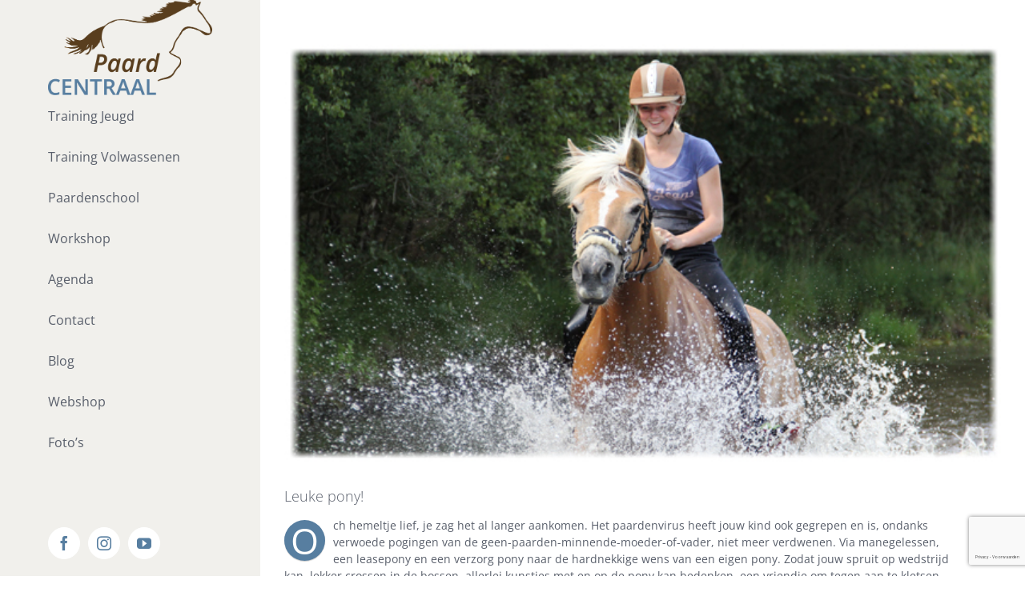

--- FILE ---
content_type: text/html; charset=UTF-8
request_url: https://www.paardcentraal.nl/professional/leuke-pony/
body_size: 22489
content:
<!DOCTYPE html>
<html class="avada-html-layout-wide avada-html-header-position-left" lang="nl-NL" prefix="og: http://ogp.me/ns# fb: http://ogp.me/ns/fb#">
<head>
	<meta http-equiv="X-UA-Compatible" content="IE=edge" />
	<meta http-equiv="Content-Type" content="text/html; charset=utf-8"/>
	<meta name="viewport" content="width=device-width, initial-scale=1" />
	<meta name='robots' content='index, follow, max-image-preview:large, max-snippet:-1, max-video-preview:-1' />
	<style>img:is([sizes="auto" i], [sizes^="auto," i]) { contain-intrinsic-size: 3000px 1500px }</style>
	
	<!-- This site is optimized with the Yoast SEO Premium plugin v26.2 (Yoast SEO v26.2) - https://yoast.com/wordpress/plugins/seo/ -->
	<title>Leuke pony! - Paard Centraal</title>
	<link rel="canonical" href="https://www.paardcentraal.nl/professional/leuke-pony/" />
	<meta property="og:locale" content="nl_NL" />
	<meta property="og:type" content="article" />
	<meta property="og:title" content="Leuke pony!" />
	<meta property="og:url" content="https://www.paardcentraal.nl/professional/leuke-pony/" />
	<meta property="og:site_name" content="Paard Centraal" />
	<meta property="article:publisher" content="https://www.facebook.com/paardcentraal" />
	<meta property="article:published_time" content="2018-01-12T18:05:43+00:00" />
	<meta property="article:modified_time" content="2020-06-10T11:08:58+00:00" />
	<meta property="og:image" content="https://www.paardcentraal.nl/wp-content/uploads/2018/01/water-Robin.jpg" />
	<meta property="og:image:width" content="600" />
	<meta property="og:image:height" content="350" />
	<meta property="og:image:type" content="image/jpeg" />
	<meta name="author" content="admin" />
	<meta name="twitter:card" content="summary_large_image" />
	<meta name="twitter:creator" content="@PaardCentraal" />
	<meta name="twitter:site" content="@PaardCentraal" />
	<meta name="twitter:label1" content="Geschreven door" />
	<meta name="twitter:data1" content="admin" />
	<meta name="twitter:label2" content="Geschatte leestijd" />
	<meta name="twitter:data2" content="5 minuten" />
	<script type="application/ld+json" class="yoast-schema-graph">{"@context":"https://schema.org","@graph":[{"@type":"Article","@id":"https://www.paardcentraal.nl/professional/leuke-pony/#article","isPartOf":{"@id":"https://www.paardcentraal.nl/professional/leuke-pony/"},"author":{"name":"admin","@id":"https://www.paardcentraal.nl/#/schema/person/c7adfcf4c99078b6be377906919f8cfa"},"headline":"Leuke pony!","datePublished":"2018-01-12T18:05:43+00:00","dateModified":"2020-06-10T11:08:58+00:00","mainEntityOfPage":{"@id":"https://www.paardcentraal.nl/professional/leuke-pony/"},"wordCount":907,"commentCount":0,"publisher":{"@id":"https://www.paardcentraal.nl/#organization"},"image":{"@id":"https://www.paardcentraal.nl/professional/leuke-pony/#primaryimage"},"thumbnailUrl":"https://www.paardcentraal.nl/wp-content/uploads/2018/01/water-Robin.jpg","articleSection":["Jeugd","Ponykamp","Professional","Volwassen"],"inLanguage":"nl-NL","potentialAction":[{"@type":"CommentAction","name":"Comment","target":["https://www.paardcentraal.nl/professional/leuke-pony/#respond"]}]},{"@type":"WebPage","@id":"https://www.paardcentraal.nl/professional/leuke-pony/","url":"https://www.paardcentraal.nl/professional/leuke-pony/","name":"Leuke pony! - Paard Centraal","isPartOf":{"@id":"https://www.paardcentraal.nl/#website"},"primaryImageOfPage":{"@id":"https://www.paardcentraal.nl/professional/leuke-pony/#primaryimage"},"image":{"@id":"https://www.paardcentraal.nl/professional/leuke-pony/#primaryimage"},"thumbnailUrl":"https://www.paardcentraal.nl/wp-content/uploads/2018/01/water-Robin.jpg","datePublished":"2018-01-12T18:05:43+00:00","dateModified":"2020-06-10T11:08:58+00:00","breadcrumb":{"@id":"https://www.paardcentraal.nl/professional/leuke-pony/#breadcrumb"},"inLanguage":"nl-NL","potentialAction":[{"@type":"ReadAction","target":["https://www.paardcentraal.nl/professional/leuke-pony/"]}]},{"@type":"ImageObject","inLanguage":"nl-NL","@id":"https://www.paardcentraal.nl/professional/leuke-pony/#primaryimage","url":"https://www.paardcentraal.nl/wp-content/uploads/2018/01/water-Robin.jpg","contentUrl":"https://www.paardcentraal.nl/wp-content/uploads/2018/01/water-Robin.jpg","width":600,"height":350},{"@type":"BreadcrumbList","@id":"https://www.paardcentraal.nl/professional/leuke-pony/#breadcrumb","itemListElement":[{"@type":"ListItem","position":1,"name":"Home","item":"https://www.paardcentraal.nl/"},{"@type":"ListItem","position":2,"name":"Blog","item":"https://www.paardcentraal.nl/blog/"},{"@type":"ListItem","position":3,"name":"Leuke pony!"}]},{"@type":"WebSite","@id":"https://www.paardcentraal.nl/#website","url":"https://www.paardcentraal.nl/","name":"Paard Centraal","description":"Trainingscentrum Paard Centraal","publisher":{"@id":"https://www.paardcentraal.nl/#organization"},"potentialAction":[{"@type":"SearchAction","target":{"@type":"EntryPoint","urlTemplate":"https://www.paardcentraal.nl/?s={search_term_string}"},"query-input":{"@type":"PropertyValueSpecification","valueRequired":true,"valueName":"search_term_string"}}],"inLanguage":"nl-NL"},{"@type":"Organization","@id":"https://www.paardcentraal.nl/#organization","name":"Paard Centraal","url":"https://www.paardcentraal.nl/","logo":{"@type":"ImageObject","inLanguage":"nl-NL","@id":"https://www.paardcentraal.nl/#/schema/logo/image/","url":"https://www.paardcentraal.nl/wp-content/uploads/2018/02/Logo-PC-bruin-300.png","contentUrl":"https://www.paardcentraal.nl/wp-content/uploads/2018/02/Logo-PC-bruin-300.png","width":534,"height":309,"caption":"Paard Centraal"},"image":{"@id":"https://www.paardcentraal.nl/#/schema/logo/image/"},"sameAs":["https://www.facebook.com/paardcentraal","https://x.com/PaardCentraal","https://www.instagram.com/paardcentraal/","https://www.linkedin.com/karin-huizer-988b4015","https://www.youtube.com/channel/UCxm7kZFMe4pEiBMOPrEF7CA?view_as=subscriber"]},{"@type":"Person","@id":"https://www.paardcentraal.nl/#/schema/person/c7adfcf4c99078b6be377906919f8cfa","name":"admin","image":{"@type":"ImageObject","inLanguage":"nl-NL","@id":"https://www.paardcentraal.nl/#/schema/person/image/","url":"https://secure.gravatar.com/avatar/bcd014ffd8005e4706f952e713bbfabca9ef570293cf2a5a451aa0ef97d24612?s=96&d=identicon&r=g","contentUrl":"https://secure.gravatar.com/avatar/bcd014ffd8005e4706f952e713bbfabca9ef570293cf2a5a451aa0ef97d24612?s=96&d=identicon&r=g","caption":"admin"},"url":"https://www.paardcentraal.nl/author/admin/"}]}</script>
	<!-- / Yoast SEO Premium plugin. -->


<link rel="alternate" type="application/rss+xml" title="Paard Centraal &raquo; feed" href="https://www.paardcentraal.nl/feed/" />
<link rel="alternate" type="application/rss+xml" title="Paard Centraal &raquo; reacties feed" href="https://www.paardcentraal.nl/comments/feed/" />
					<link rel="shortcut icon" href="https://www.paardcentraal.nl/wp-content/uploads/2018/03/Logo-PC-bruin-hoofd-13-kb.jpg" type="image/x-icon" />
		
					<!-- Apple Touch Icon -->
			<link rel="apple-touch-icon" sizes="180x180" href="https://www.paardcentraal.nl/wp-content/uploads/2018/03/Logo-PC-bruin-hoofd-13-kb.jpg">
		
					<!-- Android Icon -->
			<link rel="icon" sizes="192x192" href="https://www.paardcentraal.nl/wp-content/uploads/2018/03/Logo-PC-bruin-hoofd-13-kb.jpg">
		
					<!-- MS Edge Icon -->
			<meta name="msapplication-TileImage" content="https://www.paardcentraal.nl/wp-content/uploads/2018/03/Logo-PC-bruin-hoofd-13-kb.jpg">
				<link rel="alternate" type="application/rss+xml" title="Paard Centraal &raquo; Leuke pony! reacties feed" href="https://www.paardcentraal.nl/professional/leuke-pony/feed/" />
					<meta name="description" content="Och hemeltje lief, je zag het al langer aankomen. Het paardenvirus heeft jouw kind ook gegrepen en is, ondanks verwoede pogingen van de geen-paarden-minnende-moeder-of-vader, niet meer verdwenen. Via manegelessen, een leasepony en een verzorg pony naar de hardnekkige wens van een eigen pony. Zodat jouw spruit op wedstrijd kan, lekker crossen in de bossen, allerlei"/>
				
		<meta property="og:locale" content="nl_NL"/>
		<meta property="og:type" content="article"/>
		<meta property="og:site_name" content="Paard Centraal"/>
		<meta property="og:title" content="Leuke pony! - Paard Centraal"/>
				<meta property="og:description" content="Och hemeltje lief, je zag het al langer aankomen. Het paardenvirus heeft jouw kind ook gegrepen en is, ondanks verwoede pogingen van de geen-paarden-minnende-moeder-of-vader, niet meer verdwenen. Via manegelessen, een leasepony en een verzorg pony naar de hardnekkige wens van een eigen pony. Zodat jouw spruit op wedstrijd kan, lekker crossen in de bossen, allerlei"/>
				<meta property="og:url" content="https://www.paardcentraal.nl/professional/leuke-pony/"/>
										<meta property="article:published_time" content="2018-01-12T18:05:43+01:00"/>
							<meta property="article:modified_time" content="2020-06-10T11:08:58+01:00"/>
								<meta name="author" content="admin"/>
								<meta property="og:image" content="https://www.paardcentraal.nl/wp-content/uploads/2018/01/water-Robin.jpg"/>
		<meta property="og:image:width" content="600"/>
		<meta property="og:image:height" content="350"/>
		<meta property="og:image:type" content="image/jpeg"/>
				<script type="text/javascript">
/* <![CDATA[ */
window._wpemojiSettings = {"baseUrl":"https:\/\/s.w.org\/images\/core\/emoji\/16.0.1\/72x72\/","ext":".png","svgUrl":"https:\/\/s.w.org\/images\/core\/emoji\/16.0.1\/svg\/","svgExt":".svg","source":{"concatemoji":"https:\/\/www.paardcentraal.nl\/wp-includes\/js\/wp-emoji-release.min.js?ver=63b5968d53b426ac90af9f868bbe268b"}};
/*! This file is auto-generated */
!function(s,n){var o,i,e;function c(e){try{var t={supportTests:e,timestamp:(new Date).valueOf()};sessionStorage.setItem(o,JSON.stringify(t))}catch(e){}}function p(e,t,n){e.clearRect(0,0,e.canvas.width,e.canvas.height),e.fillText(t,0,0);var t=new Uint32Array(e.getImageData(0,0,e.canvas.width,e.canvas.height).data),a=(e.clearRect(0,0,e.canvas.width,e.canvas.height),e.fillText(n,0,0),new Uint32Array(e.getImageData(0,0,e.canvas.width,e.canvas.height).data));return t.every(function(e,t){return e===a[t]})}function u(e,t){e.clearRect(0,0,e.canvas.width,e.canvas.height),e.fillText(t,0,0);for(var n=e.getImageData(16,16,1,1),a=0;a<n.data.length;a++)if(0!==n.data[a])return!1;return!0}function f(e,t,n,a){switch(t){case"flag":return n(e,"\ud83c\udff3\ufe0f\u200d\u26a7\ufe0f","\ud83c\udff3\ufe0f\u200b\u26a7\ufe0f")?!1:!n(e,"\ud83c\udde8\ud83c\uddf6","\ud83c\udde8\u200b\ud83c\uddf6")&&!n(e,"\ud83c\udff4\udb40\udc67\udb40\udc62\udb40\udc65\udb40\udc6e\udb40\udc67\udb40\udc7f","\ud83c\udff4\u200b\udb40\udc67\u200b\udb40\udc62\u200b\udb40\udc65\u200b\udb40\udc6e\u200b\udb40\udc67\u200b\udb40\udc7f");case"emoji":return!a(e,"\ud83e\udedf")}return!1}function g(e,t,n,a){var r="undefined"!=typeof WorkerGlobalScope&&self instanceof WorkerGlobalScope?new OffscreenCanvas(300,150):s.createElement("canvas"),o=r.getContext("2d",{willReadFrequently:!0}),i=(o.textBaseline="top",o.font="600 32px Arial",{});return e.forEach(function(e){i[e]=t(o,e,n,a)}),i}function t(e){var t=s.createElement("script");t.src=e,t.defer=!0,s.head.appendChild(t)}"undefined"!=typeof Promise&&(o="wpEmojiSettingsSupports",i=["flag","emoji"],n.supports={everything:!0,everythingExceptFlag:!0},e=new Promise(function(e){s.addEventListener("DOMContentLoaded",e,{once:!0})}),new Promise(function(t){var n=function(){try{var e=JSON.parse(sessionStorage.getItem(o));if("object"==typeof e&&"number"==typeof e.timestamp&&(new Date).valueOf()<e.timestamp+604800&&"object"==typeof e.supportTests)return e.supportTests}catch(e){}return null}();if(!n){if("undefined"!=typeof Worker&&"undefined"!=typeof OffscreenCanvas&&"undefined"!=typeof URL&&URL.createObjectURL&&"undefined"!=typeof Blob)try{var e="postMessage("+g.toString()+"("+[JSON.stringify(i),f.toString(),p.toString(),u.toString()].join(",")+"));",a=new Blob([e],{type:"text/javascript"}),r=new Worker(URL.createObjectURL(a),{name:"wpTestEmojiSupports"});return void(r.onmessage=function(e){c(n=e.data),r.terminate(),t(n)})}catch(e){}c(n=g(i,f,p,u))}t(n)}).then(function(e){for(var t in e)n.supports[t]=e[t],n.supports.everything=n.supports.everything&&n.supports[t],"flag"!==t&&(n.supports.everythingExceptFlag=n.supports.everythingExceptFlag&&n.supports[t]);n.supports.everythingExceptFlag=n.supports.everythingExceptFlag&&!n.supports.flag,n.DOMReady=!1,n.readyCallback=function(){n.DOMReady=!0}}).then(function(){return e}).then(function(){var e;n.supports.everything||(n.readyCallback(),(e=n.source||{}).concatemoji?t(e.concatemoji):e.wpemoji&&e.twemoji&&(t(e.twemoji),t(e.wpemoji)))}))}((window,document),window._wpemojiSettings);
/* ]]> */
</script>
<link rel='stylesheet' id='jquery.prettyphoto-css' href='https://www.paardcentraal.nl/wp-content/plugins/wp-video-lightbox/css/prettyPhoto.css?ver=63b5968d53b426ac90af9f868bbe268b' type='text/css' media='all' />
<link rel='stylesheet' id='video-lightbox-css' href='https://www.paardcentraal.nl/wp-content/plugins/wp-video-lightbox/wp-video-lightbox.css?ver=63b5968d53b426ac90af9f868bbe268b' type='text/css' media='all' />
<link rel='stylesheet' id='sbi_styles-css' href='https://www.paardcentraal.nl/wp-content/plugins/instagram-feed/css/sbi-styles.min.css?ver=6.9.1' type='text/css' media='all' />
<style id='wp-emoji-styles-inline-css' type='text/css'>

	img.wp-smiley, img.emoji {
		display: inline !important;
		border: none !important;
		box-shadow: none !important;
		height: 1em !important;
		width: 1em !important;
		margin: 0 0.07em !important;
		vertical-align: -0.1em !important;
		background: none !important;
		padding: 0 !important;
	}
</style>
<link rel='stylesheet' id='mailerlite_forms.css-css' href='https://www.paardcentraal.nl/wp-content/plugins/official-mailerlite-sign-up-forms/assets/css/mailerlite_forms.css?ver=1.7.14' type='text/css' media='all' />
<link rel='stylesheet' id='fusion-dynamic-css-css' href='https://www.paardcentraal.nl/wp-content/uploads/fusion-styles/8aeebdddd4f335a877cf3bac43efd1a1.min.css?ver=3.13.3' type='text/css' media='all' />
<script type="text/javascript" src="https://www.paardcentraal.nl/wp-includes/js/jquery/jquery.min.js?ver=3.7.1" id="jquery-core-js"></script>
<script type="text/javascript" src="https://www.paardcentraal.nl/wp-includes/js/jquery/jquery-migrate.min.js?ver=3.4.1" id="jquery-migrate-js"></script>
<script type="text/javascript" src="https://www.paardcentraal.nl/wp-content/plugins/wp-video-lightbox/js/jquery.prettyPhoto.js?ver=3.1.6" id="jquery.prettyphoto-js"></script>
<script type="text/javascript" id="video-lightbox-js-extra">
/* <![CDATA[ */
var vlpp_vars = {"prettyPhoto_rel":"wp-video-lightbox","animation_speed":"fast","slideshow":"5000","autoplay_slideshow":"false","opacity":"0.80","show_title":"true","allow_resize":"true","allow_expand":"true","default_width":"640","default_height":"480","counter_separator_label":"\/","theme":"pp_default","horizontal_padding":"20","hideflash":"false","wmode":"opaque","autoplay":"false","modal":"false","deeplinking":"false","overlay_gallery":"true","overlay_gallery_max":"30","keyboard_shortcuts":"true","ie6_fallback":"true"};
/* ]]> */
</script>
<script type="text/javascript" src="https://www.paardcentraal.nl/wp-content/plugins/wp-video-lightbox/js/video-lightbox.js?ver=3.1.6" id="video-lightbox-js"></script>
<script type="text/javascript" async src="https://www.paardcentraal.nl/wp-content/plugins/burst-statistics/helpers/timeme/timeme.min.js?ver=1761132072" id="burst-timeme-js"></script>
<script type="text/javascript" src="https://www.paardcentraal.nl/wp-includes/js/dist/hooks.min.js?ver=4d63a3d491d11ffd8ac6" id="wp-hooks-js"></script>
<script type="text/javascript" src="https://www.paardcentraal.nl/wp-includes/js/dist/i18n.min.js?ver=5e580eb46a90c2b997e6" id="wp-i18n-js"></script>
<script type="text/javascript" id="wp-i18n-js-after">
/* <![CDATA[ */
wp.i18n.setLocaleData( { 'text direction\u0004ltr': [ 'ltr' ] } );
/* ]]> */
</script>
<script type="text/javascript" src="https://www.paardcentraal.nl/wp-includes/js/dist/vendor/wp-polyfill.min.js?ver=3.15.0" id="wp-polyfill-js"></script>
<script type="text/javascript" src="https://www.paardcentraal.nl/wp-includes/js/dist/url.min.js?ver=c2964167dfe2477c14ea" id="wp-url-js"></script>
<script type="text/javascript" id="wp-api-fetch-js-translations">
/* <![CDATA[ */
( function( domain, translations ) {
	var localeData = translations.locale_data[ domain ] || translations.locale_data.messages;
	localeData[""].domain = domain;
	wp.i18n.setLocaleData( localeData, domain );
} )( "default", {"translation-revision-date":"2025-10-15 13:45:15+0000","generator":"GlotPress\/4.0.2","domain":"messages","locale_data":{"messages":{"":{"domain":"messages","plural-forms":"nplurals=2; plural=n != 1;","lang":"nl"},"You are probably offline.":["Je bent waarschijnlijk offline."],"Media upload failed. If this is a photo or a large image, please scale it down and try again.":["Uploaden media mislukt. Als dit een foto of een grote afbeelding is, verklein deze dan en probeer opnieuw."],"The response is not a valid JSON response.":["De reactie is geen geldige JSON-reactie."],"An unknown error occurred.":["Er is een onbekende fout opgetreden."]}},"comment":{"reference":"wp-includes\/js\/dist\/api-fetch.js"}} );
/* ]]> */
</script>
<script type="text/javascript" src="https://www.paardcentraal.nl/wp-includes/js/dist/api-fetch.min.js?ver=3623a576c78df404ff20" id="wp-api-fetch-js"></script>
<script type="text/javascript" id="wp-api-fetch-js-after">
/* <![CDATA[ */
wp.apiFetch.use( wp.apiFetch.createRootURLMiddleware( "https://www.paardcentraal.nl/wp-json/" ) );
wp.apiFetch.nonceMiddleware = wp.apiFetch.createNonceMiddleware( "564875ed40" );
wp.apiFetch.use( wp.apiFetch.nonceMiddleware );
wp.apiFetch.use( wp.apiFetch.mediaUploadMiddleware );
wp.apiFetch.nonceEndpoint = "https://www.paardcentraal.nl/wp-admin/admin-ajax.php?action=rest-nonce";
/* ]]> */
</script>
<script type="text/javascript" id="burst-js-extra">
/* <![CDATA[ */
var burst = {"tracking":{"isInitialHit":true,"lastUpdateTimestamp":0,"beacon_url":"https:\/\/www.paardcentraal.nl\/wp-content\/plugins\/burst-statistics\/endpoint.php","ajaxUrl":"https:\/\/www.paardcentraal.nl\/wp-admin\/admin-ajax.php"},"options":{"cookieless":0,"pageUrl":"https:\/\/www.paardcentraal.nl\/professional\/leuke-pony\/","beacon_enabled":0,"do_not_track":0,"enable_turbo_mode":0,"track_url_change":0,"cookie_retention_days":30,"debug":0},"goals":{"completed":[],"scriptUrl":"https:\/\/www.paardcentraal.nl\/wp-content\/plugins\/burst-statistics\/\/assets\/js\/build\/burst-goals.js?v=1761132072","active":[]},"cache":{"uid":null,"fingerprint":null,"isUserAgent":null,"isDoNotTrack":null,"useCookies":null}};
/* ]]> */
</script>
<script type="text/javascript" async src="https://www.paardcentraal.nl/wp-content/plugins/burst-statistics/assets/js/build/burst.min.js?ver=1761132072" id="burst-js"></script>
<link rel="https://api.w.org/" href="https://www.paardcentraal.nl/wp-json/" /><link rel="alternate" title="JSON" type="application/json" href="https://www.paardcentraal.nl/wp-json/wp/v2/posts/33" /><link rel="EditURI" type="application/rsd+xml" title="RSD" href="https://www.paardcentraal.nl/xmlrpc.php?rsd" />
<link rel="alternate" title="oEmbed (JSON)" type="application/json+oembed" href="https://www.paardcentraal.nl/wp-json/oembed/1.0/embed?url=https%3A%2F%2Fwww.paardcentraal.nl%2Fprofessional%2Fleuke-pony%2F" />
<link rel="alternate" title="oEmbed (XML)" type="text/xml+oembed" href="https://www.paardcentraal.nl/wp-json/oembed/1.0/embed?url=https%3A%2F%2Fwww.paardcentraal.nl%2Fprofessional%2Fleuke-pony%2F&#038;format=xml" />
        <!-- MailerLite Universal -->
        <script>
            (function(w,d,e,u,f,l,n){w[f]=w[f]||function(){(w[f].q=w[f].q||[])
                .push(arguments);},l=d.createElement(e),l.async=1,l.src=u,
                n=d.getElementsByTagName(e)[0],n.parentNode.insertBefore(l,n);})
            (window,document,'script','https://assets.mailerlite.com/js/universal.js','ml');
            ml('account', '1526787');
            ml('enablePopups', false);
        </script>
        <!-- End MailerLite Universal -->
        <script>
            WP_VIDEO_LIGHTBOX_VERSION="1.9.12";
            WP_VID_LIGHTBOX_URL="https://www.paardcentraal.nl/wp-content/plugins/wp-video-lightbox";
                        function wpvl_paramReplace(name, string, value) {
                // Find the param with regex
                // Grab the first character in the returned string (should be ? or &)
                // Replace our href string with our new value, passing on the name and delimeter

                var re = new RegExp("[\?&]" + name + "=([^&#]*)");
                var matches = re.exec(string);
                var newString;

                if (matches === null) {
                    // if there are no params, append the parameter
                    newString = string + '?' + name + '=' + value;
                } else {
                    var delimeter = matches[0].charAt(0);
                    newString = string.replace(re, delimeter + name + "=" + value);
                }
                return newString;
            }
            </script><style type="text/css" id="css-fb-visibility">@media screen and (max-width: 640px){.fusion-no-small-visibility{display:none !important;}body .sm-text-align-center{text-align:center !important;}body .sm-text-align-left{text-align:left !important;}body .sm-text-align-right{text-align:right !important;}body .sm-flex-align-center{justify-content:center !important;}body .sm-flex-align-flex-start{justify-content:flex-start !important;}body .sm-flex-align-flex-end{justify-content:flex-end !important;}body .sm-mx-auto{margin-left:auto !important;margin-right:auto !important;}body .sm-ml-auto{margin-left:auto !important;}body .sm-mr-auto{margin-right:auto !important;}body .fusion-absolute-position-small{position:absolute;top:auto;width:100%;}.awb-sticky.awb-sticky-small{ position: sticky; top: var(--awb-sticky-offset,0); }}@media screen and (min-width: 641px) and (max-width: 1024px){.fusion-no-medium-visibility{display:none !important;}body .md-text-align-center{text-align:center !important;}body .md-text-align-left{text-align:left !important;}body .md-text-align-right{text-align:right !important;}body .md-flex-align-center{justify-content:center !important;}body .md-flex-align-flex-start{justify-content:flex-start !important;}body .md-flex-align-flex-end{justify-content:flex-end !important;}body .md-mx-auto{margin-left:auto !important;margin-right:auto !important;}body .md-ml-auto{margin-left:auto !important;}body .md-mr-auto{margin-right:auto !important;}body .fusion-absolute-position-medium{position:absolute;top:auto;width:100%;}.awb-sticky.awb-sticky-medium{ position: sticky; top: var(--awb-sticky-offset,0); }}@media screen and (min-width: 1025px){.fusion-no-large-visibility{display:none !important;}body .lg-text-align-center{text-align:center !important;}body .lg-text-align-left{text-align:left !important;}body .lg-text-align-right{text-align:right !important;}body .lg-flex-align-center{justify-content:center !important;}body .lg-flex-align-flex-start{justify-content:flex-start !important;}body .lg-flex-align-flex-end{justify-content:flex-end !important;}body .lg-mx-auto{margin-left:auto !important;margin-right:auto !important;}body .lg-ml-auto{margin-left:auto !important;}body .lg-mr-auto{margin-right:auto !important;}body .fusion-absolute-position-large{position:absolute;top:auto;width:100%;}.awb-sticky.awb-sticky-large{ position: sticky; top: var(--awb-sticky-offset,0); }}</style><style type="text/css">.recentcomments a{display:inline !important;padding:0 !important;margin:0 !important;}</style><style type="text/css" id="custom-background-css">
body.custom-background { background-color: #f6f6f3; }
</style>
	<!-- MailerLite Universal -->
<script>
    (function(w,d,e,u,f,l,n){w[f]=w[f]||function(){(w[f].q=w[f].q||[])
    .push(arguments);},l=d.createElement(e),l.async=1,l.src=u,
    n=d.getElementsByTagName(e)[0],n.parentNode.insertBefore(l,n);})
    (window,document,'script','https://assets.mailerlite.com/js/universal.js','ml');
    ml('account', '1526787');
</script>
<!-- End MailerLite Universal -->
<!-- Google Tag Manager -->
<script>(function(w,d,s,l,i){w[l]=w[l]||[];w[l].push({'gtm.start':
new Date().getTime(),event:'gtm.js'});var f=d.getElementsByTagName(s)[0],
j=d.createElement(s),dl=l!='dataLayer'?'&l='+l:'';j.async=true;j.src=
'https://www.googletagmanager.com/gtm.js?id='+i+dl;f.parentNode.insertBefore(j,f);
})(window,document,'script','dataLayer','GTM-5N3C4NK');</script>
<!-- End Google Tag Manager -->
		<script type="text/javascript">
			var doc = document.documentElement;
			doc.setAttribute( 'data-useragent', navigator.userAgent );
		</script>
		
	</head>

<body data-rsssl=1 class="wp-singular post-template-default single single-post postid-33 single-format-standard custom-background wp-custom-logo wp-theme-Avada has-sidebar fusion-image-hovers fusion-pagination-sizing fusion-button_type-flat fusion-button_span-no fusion-button_gradient-linear avada-image-rollover-circle-yes avada-image-rollover-no fusion-body ltr no-tablet-sticky-header no-mobile-sticky-header no-mobile-slidingbar avada-has-rev-slider-styles fusion-disable-outline fusion-sub-menu-fade mobile-logo-pos-center layout-wide-mode avada-has-boxed-modal-shadow-none layout-scroll-offset-full avada-has-zero-margin-offset-top side-header side-header-left menu-text-align-left mobile-menu-design-classic fusion-show-pagination-text fusion-header-layout-v1 avada-responsive avada-footer-fx-none avada-menu-highlight-style-arrow fusion-search-form-classic fusion-main-menu-search-dropdown fusion-avatar-square avada-dropdown-styles avada-blog-layout-grid avada-blog-archive-layout-grid avada-header-shadow-no avada-menu-icon-position-left avada-has-mainmenu-dropdown-divider avada-has-breadcrumb-mobile-hidden avada-has-titlebar-hide avada-has-pagination-padding avada-flyout-menu-direction-fade avada-ec-views-v1" data-awb-post-id="33" data-burst_id="33" data-burst_type="post">

		<a class="skip-link screen-reader-text" href="#content">Ga naar inhoud</a>

	<div id="boxed-wrapper">
		
		<div id="wrapper" class="fusion-wrapper">
			<div id="home" style="position:relative;top:-1px;"></div>
							
																
<div id="side-header-sticky"></div>
<div id="side-header" class="clearfix fusion-mobile-menu-design-classic fusion-sticky-logo-1 fusion-mobile-logo-1 fusion-sticky-menu-">
	<div class="side-header-wrapper">
								<div class="side-header-content fusion-logo-center fusion-mobile-logo-1">
				<div class="fusion-logo" data-margin-top="10px" data-margin-bottom="0" data-margin-left="" data-margin-right="">
			<a class="fusion-logo-link"  href="https://www.paardcentraal.nl/" >

						<!-- standard logo -->
			<img src="https://www.paardcentraal.nl/wp-content/uploads/2018/02/Logo-PC-bruin-300.png" srcset="https://www.paardcentraal.nl/wp-content/uploads/2018/02/Logo-PC-bruin-300.png 1x" width="534" height="309" alt="Paard Centraal Logo" data-retina_logo_url="" class="fusion-standard-logo" />

											<!-- mobile logo -->
				<img src="https://www.paardcentraal.nl/wp-content/uploads/2018/02/Logo-PC-bruin-300.png" srcset="https://www.paardcentraal.nl/wp-content/uploads/2018/02/Logo-PC-bruin-300.png 1x" width="534" height="309" alt="Paard Centraal Logo" data-retina_logo_url="" class="fusion-mobile-logo" />
			
					</a>
		</div>		</div>
		<div class="fusion-main-menu-container fusion-logo-menu-center">
			<nav class="fusion-main-menu" aria-label="Main Menu"><ul id="menu-main-menu" class="fusion-menu"><li  id="menu-item-591"  class="menu-item menu-item-type-post_type menu-item-object-page menu-item-591"  data-item-id="591"><a  href="https://www.paardcentraal.nl/jeugd/" class="fusion-arrow-highlight"><span class="menu-text">Training Jeugd<span class="fusion-arrow-svg"><svg height="25px" width="14px">
						<path d="M0 0 L14 12.5 L0 25 Z" fill="#f1f0ec" class="header_border_color_stroke" stroke-width="1"/>
						</svg></span></span></a></li><li  id="menu-item-589"  class="menu-item menu-item-type-post_type menu-item-object-page menu-item-589"  data-item-id="589"><a  href="https://www.paardcentraal.nl/volwassen/" class="fusion-arrow-highlight"><span class="menu-text">Training Volwassenen<span class="fusion-arrow-svg"><svg height="25px" width="14px">
						<path d="M0 0 L14 12.5 L0 25 Z" fill="#f1f0ec" class="header_border_color_stroke" stroke-width="1"/>
						</svg></span></span></a></li><li  id="menu-item-590"  class="menu-item menu-item-type-post_type menu-item-object-page menu-item-590"  data-item-id="590"><a  href="https://www.paardcentraal.nl/paardenschool/" class="fusion-arrow-highlight"><span class="menu-text">Paardenschool<span class="fusion-arrow-svg"><svg height="25px" width="14px">
						<path d="M0 0 L14 12.5 L0 25 Z" fill="#f1f0ec" class="header_border_color_stroke" stroke-width="1"/>
						</svg></span></span></a></li><li  id="menu-item-3207"  class="menu-item menu-item-type-custom menu-item-object-custom menu-item-3207"  data-item-id="3207"><a  href="https://www.paardcentraal.nl/volwassen/workshop/" class="fusion-arrow-highlight"><span class="menu-text">Workshop<span class="fusion-arrow-svg"><svg height="25px" width="14px">
						<path d="M0 0 L14 12.5 L0 25 Z" fill="#f1f0ec" class="header_border_color_stroke" stroke-width="1"/>
						</svg></span></span></a></li><li  id="menu-item-2573"  class="menu-item menu-item-type-post_type menu-item-object-page menu-item-2573"  data-item-id="2573"><a  href="https://www.paardcentraal.nl/agenda-paardenschool-trainingen/" class="fusion-arrow-highlight"><span class="menu-text">Agenda<span class="fusion-arrow-svg"><svg height="25px" width="14px">
						<path d="M0 0 L14 12.5 L0 25 Z" fill="#f1f0ec" class="header_border_color_stroke" stroke-width="1"/>
						</svg></span></span></a></li><li  id="menu-item-636"  class="menu-item menu-item-type-post_type menu-item-object-page menu-item-636"  data-item-id="636"><a  href="https://www.paardcentraal.nl/contact/" class="fusion-arrow-highlight"><span class="menu-text">Contact<span class="fusion-arrow-svg"><svg height="25px" width="14px">
						<path d="M0 0 L14 12.5 L0 25 Z" fill="#f1f0ec" class="header_border_color_stroke" stroke-width="1"/>
						</svg></span></span></a></li><li  id="menu-item-638"  class="menu-item menu-item-type-post_type menu-item-object-page current_page_parent menu-item-638"  data-item-id="638"><a  href="https://www.paardcentraal.nl/blog/" class="fusion-arrow-highlight"><span class="menu-text">Blog<span class="fusion-arrow-svg"><svg height="25px" width="14px">
						<path d="M0 0 L14 12.5 L0 25 Z" fill="#f1f0ec" class="header_border_color_stroke" stroke-width="1"/>
						</svg></span></span></a></li><li  id="menu-item-2275"  class="menu-item menu-item-type-custom menu-item-object-custom menu-item-2275"  data-item-id="2275"><a  href="https://www.paardcentraal.nl/webshop/" class="fusion-arrow-highlight"><span class="menu-text">Webshop<span class="fusion-arrow-svg"><svg height="25px" width="14px">
						<path d="M0 0 L14 12.5 L0 25 Z" fill="#f1f0ec" class="header_border_color_stroke" stroke-width="1"/>
						</svg></span></span></a></li><li  id="menu-item-2944"  class="menu-item menu-item-type-post_type menu-item-object-page menu-item-2944"  data-item-id="2944"><a  href="https://www.paardcentraal.nl/foto/" class="fusion-arrow-highlight"><span class="menu-text">Foto’s<span class="fusion-arrow-svg"><svg height="25px" width="14px">
						<path d="M0 0 L14 12.5 L0 25 Z" fill="#f1f0ec" class="header_border_color_stroke" stroke-width="1"/>
						</svg></span></span></a></li></ul></nav>
<nav class="fusion-mobile-nav-holder fusion-mobile-menu-text-align-left" aria-label="Main Menu Mobile"></nav>

		</div>

		
								
			<div class="side-header-content side-header-content-1-2">
									<div class="side-header-content-1 fusion-clearfix">
					<nav class="fusion-secondary-menu" role="navigation" aria-label="Secondary Menu"></nav>					</div>
													<div class="side-header-content-2 fusion-clearfix">
					<div class="fusion-social-links-header"><div class="fusion-social-networks boxed-icons"><div class="fusion-social-networks-wrapper"><a  class="fusion-social-network-icon fusion-tooltip fusion-facebook awb-icon-facebook" style data-placement="bottom" data-title="Facebook" data-toggle="tooltip" title="Facebook" href="https://www.facebook.com/paardcentraal" target="_blank" rel="noreferrer"><span class="screen-reader-text">Facebook</span></a><a  class="fusion-social-network-icon fusion-tooltip fusion-instagram awb-icon-instagram" style data-placement="bottom" data-title="Instagram" data-toggle="tooltip" title="Instagram" href="https://www.instagram.com/paardcentraal/" target="_blank" rel="noopener noreferrer"><span class="screen-reader-text">Instagram</span></a><a  class="fusion-social-network-icon fusion-tooltip fusion-youtube awb-icon-youtube" style data-placement="bottom" data-title="YouTube" data-toggle="tooltip" title="YouTube" href="https://www.youtube.com/channel/UCxm7kZFMe4pEiBMOPrEF7CA?view_as=subscriber" target="_blank" rel="noopener noreferrer"><span class="screen-reader-text">YouTube</span></a></div></div></div>					</div>
							</div>
		
		
					</div>
	<style>
	.side-header-styling-wrapper > div {
		display: none !important;
	}

	.side-header-styling-wrapper .side-header-background-image,
	.side-header-styling-wrapper .side-header-background-color,
	.side-header-styling-wrapper .side-header-border {
		display: block !important;
	}
	</style>
	<div class="side-header-styling-wrapper" style="overflow:hidden;">
		<div class="side-header-background-image"></div>
		<div class="side-header-background-color"></div>
		<div class="side-header-border"></div>
	</div>
</div>

					
							<div id="sliders-container" class="fusion-slider-visibility">
					</div>
				
					
							
			
						<main id="main" class="clearfix ">
				<div class="fusion-row" style="">

<section id="content" style="float: left;">
	
					<article id="post-33" class="post post-33 type-post status-publish format-standard has-post-thumbnail hentry category-jeugd category-ponykamp category-professional category-volwassen">
						
														<div class="fusion-flexslider flexslider fusion-flexslider-loading post-slideshow fusion-post-slideshow">
				<ul class="slides">
																<li>
																																<a href="https://www.paardcentraal.nl/wp-content/uploads/2018/01/water-Robin.jpg" data-rel="iLightbox[gallery33]" title="" data-title="water_Robin" data-caption="" aria-label="water_Robin">
										<span class="screen-reader-text">Bekijk grotere afbeelding</span>
										<img width="600" height="350" src="https://www.paardcentraal.nl/wp-content/uploads/2018/01/water-Robin.jpg" class="attachment-full size-full wp-post-image" alt="" decoding="async" fetchpriority="high" srcset="https://www.paardcentraal.nl/wp-content/uploads/2018/01/water-Robin-200x117.jpg 200w, https://www.paardcentraal.nl/wp-content/uploads/2018/01/water-Robin-400x233.jpg 400w, https://www.paardcentraal.nl/wp-content/uploads/2018/01/water-Robin.jpg 600w" sizes="(max-width: 1125px) 100vw, 600px" />									</a>
																					</li>

																																																																																																															</ul>
			</div>
						
															<h1 class="entry-title fusion-post-title">Leuke pony!</h1>										<div class="post-content">
				<div class="fusion-fullwidth fullwidth-box fusion-builder-row-1 hundred-percent-fullwidth non-hundred-percent-height-scrolling" style="--awb-border-radius-top-left:0px;--awb-border-radius-top-right:0px;--awb-border-radius-bottom-right:0px;--awb-border-radius-bottom-left:0px;--awb-overflow:visible;--awb-flex-wrap:wrap;" ><div class="fusion-builder-row fusion-row"><div class="fusion-layout-column fusion_builder_column fusion-builder-column-0 fusion_builder_column_1_1 1_1 fusion-one-full fusion-column-first fusion-column-last fusion-column-no-min-height" style="--awb-bg-size:cover;"><div class="fusion-column-wrapper fusion-flex-column-wrapper-legacy"><div class="fusion-text fusion-text-1"><p><span class="fusion-dropcap dropcap dropcap-boxed" style="--awb-border-radius:50%;">O</span>ch hemeltje lief, je zag het al langer aankomen. Het paardenvirus heeft jouw kind ook gegrepen en is, ondanks verwoede pogingen van de geen-paarden-minnende-moeder-of-vader, niet meer verdwenen. Via manegelessen, een leasepony en een verzorg pony naar de hardnekkige wens van een eigen pony. Zodat jouw spruit op wedstrijd kan, lekker crossen in de bossen, allerlei kunstjes met en op de pony kan bedenken, een vriendje om tegen aan te kletsen… kortom een beleving waarin je kind haar of zijn energie in kwijt kan.</p>
<p><strong>Leukerd</strong></p>
<p>Tsja, wat doe je dan? Je gaat informeren bij iemand die er ‘verstand’ van heeft. Daar is de eerste echte hobbel al gevonden.<br />
Hopelijk word je vakkundig geadviseerd om een ervaren, goed afgerichte en vriendelijke kinderpony te zoeken.</p>
<p>Met deze drie wensen blijken de pony’s in deze categorie net niet tot de “koopjes markt” te zitten.<br />
En de arme drommels die daar wel toe behoren zijn, meer dan vermoedelijk, niet gezond, te oud, niet (goed) afgericht, hebben een onmogelijke rug waar geen zadel op past of heeft een karakter waar elk kind verdrietig van wordt.</p>
</div><div class="fusion-text fusion-text-2"><p><em>Zo hebben we daar de:<a href="https://www.paardcentraal.nl/wp-content/uploads/2015/03/pony_braaf.jpg"><img decoding="async" class="alignright wp-image-780" src="https://www.paardcentraal.nl/wp-content/uploads/2015/03/pony_braaf.jpg" alt="" width="307" height="415" srcset="https://www.paardcentraal.nl/wp-content/uploads/2015/03/pony_braaf-200x270.jpg 200w, https://www.paardcentraal.nl/wp-content/uploads/2015/03/pony_braaf-222x300.jpg 222w, https://www.paardcentraal.nl/wp-content/uploads/2015/03/pony_braaf-400x541.jpg 400w, https://www.paardcentraal.nl/wp-content/uploads/2015/03/pony_braaf.jpg 444w" sizes="(max-width: 307px) 100vw, 307px" /></a></em><br />
ik-draai-om-wanneer-ik-wil-pony;<br />
ik-bepaal-zelf-waar-ik-stil-ga-staan-pony;<br />
ik-wil-niet-draven-pony;<br />
ik-wil-wel-heel-hard-en-hoog-pony;<br />
ik-schrik-van-alles-pony (tenzij de pony in de wei staat; dan is er niets aan de hand)</p>
<p>En deze pony is ook zo fijn:<br />
Daar-is-gras!-pony die je arm uit de komt trekt voor drie grassprietjes.</p>
<p><strong>Betrouwbare pony</strong></p>
<p>Ik zie er wel handel in; leuke pony’s die gezond zijn, netjes beleerd, vriendelijk, geduldig en ook nog een lekker moppie kunnen lopen, crossen en springen. Helaas is er geen markt voor eerlijke handel. Er is een hoop slecht ‘spul’ in de paardenhandel. De paardenhandel draait ook om geld.</p>
<p>Als ik een pony handelaar zou zijn, heette mijn website: <a href="http://www.betrouwbarepony.nl">www.betrouwbarepony.nl</a>.<br />
(niet opzoeken; bestaat nog niet!). En wat zou ik dan doen met de opleiding van een pony voordat deze te koop gezet wordt?</p>
</div><div class="fusion-text fusion-text-3"><p>Ik zou hem fysiek en mentaal na laten kijken door een holistische dierenarts. Fysiek en mentaal een frisse wind erdoor heen en ondertussen wat manieren bij brengen. Zodat de toekomstige-betrouwbare-pony  zacht, licht en luchtig in handen is. Deze pony vindt het gezellig om aan het werk te gaan. Die kan netjes stil staan bij het opstappen. Een trailer fluitend in en uit loopt. Zijn mond open doet voor een passend bitje. Stilstaat bij de hoefsmid. Ik zoek er natuurlijk een keurig passend (!) zadel erbij.<br />
Een blijmoedige pony… dat begint er al op te lijken. Dit traject duurt zeker driekwart jaar; zo niet langer. En dat kost geld….. en jammer genoeg wordt de pony dan ineens weer “te duur”.<br />
En daar strand mijn potentiële bedrijf <em>betrouwbarepony.nl</em>. Want de klant wil wel een perfect plaatje, maar het prijskaartje valt vies tegen.</p>
<p>Er staan zoveel leuke potentiële leuke pony’s te koop. Die hebben wel eerst wat aandacht, liefde, geduld én vooral training nodig om een supermatch te kunnen vormen met jouw kind.<br />
Ik gun elke pony een ‘forever home’ en een fijne klik met de eigenaar. Zodat de droom van jouw kind waarheid wordt en ze samen mooie herinneringen kunnen maken.</p>
<p><strong>Op zoek naar een leuke pony? Ik heb vijf (gratis</strong><strong>) tips voor je:</strong></p>
<ol>
<li>Heb je zelf te weinig kennis over pony’s…. Zoek een (aankoop) begeleider die kennis van zaken heeft, niet op een quick fix gericht is en goed doorvraagt naar jullie ervaringen en wensen.</li>
<li>Koop een pony die ervaren genoeg is, niet te jong en al lang de pubertijd achter zich heeft gelaten.</li>
<li>Koop een pony vooral om zijn blije karakter. Je hebt niets aan een mooi kleurtje, mooie gangen of een briljante afstamming als de omgang niet fijn is.</li>
<li>Vertrouw de glasheldere intuïtie van je kind; als een pony niet goed aanvoelt – dan voelt ie niet goed aan! Ompraten is geen goed idee!</li>
<li>Investeer in lessen/begeleiding voor je dochter en pony. Met alleen de aankoop ben je er echt niet!</li>
</ol>
<p>Wil je meer willen weten over mijn manier van werken? Dan nodig ik je van harte uit om <a href="https://www.paardcentraal.nl/contact/">contact met mij op te nemen.</a></p>
<p><strong>Voor meer informatie over activiteiten van Paard Centraal:</strong><br />
&#8230; <a href="https://www.paardcentraal.nl/volwassen/">Check onze trainingen voor volwassenen</a><br />
&#8230; Download de <a href="https://www.paardcentraal.nl/volwassen/">gratis e-book &#8216;Happy Horse, Happy You&#8217; boordevol tips!</a><br />
&#8230; Like <a href="https://www.facebook.com/paardcentraal" target="_blank" rel="noopener noreferrer">onze Facebook pagina</a> voor de meest actuele informatie.</p>
</div><div class="fusion-clearfix"></div></div></div></div></div>
							</div>

												<span class="vcard rich-snippet-hidden"><span class="fn"><a href="https://www.paardcentraal.nl/author/admin/" title="Berichten van admin" rel="author">admin</a></span></span><span class="updated rich-snippet-hidden">2020-06-10T11:08:58+02:00</span>													<div class="fusion-sharing-box fusion-theme-sharing-box fusion-single-sharing-box">
		<h4>Deel deze informatie met anderen!</h4>
		<div class="fusion-social-networks boxed-icons"><div class="fusion-social-networks-wrapper"><a  class="fusion-social-network-icon fusion-tooltip fusion-facebook awb-icon-facebook" style="color:var(--sharing_social_links_icon_color);background-color:var(--sharing_social_links_box_color);border-color:var(--sharing_social_links_box_color);" data-placement="top" data-title="Facebook" data-toggle="tooltip" title="Facebook" href="https://www.facebook.com/sharer.php?u=https%3A%2F%2Fwww.paardcentraal.nl%2Fprofessional%2Fleuke-pony%2F&amp;t=Leuke%20pony%21" target="_blank" rel="noreferrer"><span class="screen-reader-text">Facebook</span></a><a  class="fusion-social-network-icon fusion-tooltip fusion-twitter awb-icon-twitter" style="color:var(--sharing_social_links_icon_color);background-color:var(--sharing_social_links_box_color);border-color:var(--sharing_social_links_box_color);" data-placement="top" data-title="X" data-toggle="tooltip" title="X" href="https://x.com/intent/post?url=https%3A%2F%2Fwww.paardcentraal.nl%2Fprofessional%2Fleuke-pony%2F&amp;text=Leuke%20pony%21" target="_blank" rel="noopener noreferrer"><span class="screen-reader-text">X</span></a><a  class="fusion-social-network-icon fusion-tooltip fusion-linkedin awb-icon-linkedin" style="color:var(--sharing_social_links_icon_color);background-color:var(--sharing_social_links_box_color);border-color:var(--sharing_social_links_box_color);" data-placement="top" data-title="LinkedIn" data-toggle="tooltip" title="LinkedIn" href="https://www.linkedin.com/shareArticle?mini=true&amp;url=https%3A%2F%2Fwww.paardcentraal.nl%2Fprofessional%2Fleuke-pony%2F&amp;title=Leuke%20pony%21&amp;summary=Och%20hemeltje%20lief%2C%20je%20zag%20het%20al%20langer%20aankomen.%20Het%20paardenvirus%20heeft%20jouw%20kind%20ook%20gegrepen%20en%20is%2C%20ondanks%20verwoede%20pogingen%20van%20de%20geen-paarden-minnende-moeder-of-vader%2C%20niet%20meer%20verdwenen.%20Via%20manegelessen%2C%20een%20leasepony%20en%20een%20verzorg%20pony%20naar%20de%20" target="_blank" rel="noopener noreferrer"><span class="screen-reader-text">LinkedIn</span></a><a  class="fusion-social-network-icon fusion-tooltip fusion-pinterest awb-icon-pinterest fusion-last-social-icon" style="color:var(--sharing_social_links_icon_color);background-color:var(--sharing_social_links_box_color);border-color:var(--sharing_social_links_box_color);" data-placement="top" data-title="Pinterest" data-toggle="tooltip" title="Pinterest" href="https://pinterest.com/pin/create/button/?url=https%3A%2F%2Fwww.paardcentraal.nl%2Fprofessional%2Fleuke-pony%2F&amp;description=Och%20hemeltje%20lief%2C%20je%20zag%20het%20al%20langer%20aankomen.%20Het%20paardenvirus%20heeft%20jouw%20kind%20ook%20gegrepen%20en%20is%2C%20ondanks%20verwoede%20pogingen%20van%20de%20geen-paarden-minnende-moeder-of-vader%2C%20niet%20meer%20verdwenen.%20Via%20manegelessen%2C%20een%20leasepony%20en%20een%20verzorg%20pony%20naar%20de%20hardnekkige%20wens%20van%20een%20eigen%20pony.%20Zodat%20jouw%20spruit%20op%20wedstrijd%20kan%2C%20lekker%20crossen%20in%20de%20bossen%2C%20allerlei&amp;media=https%3A%2F%2Fwww.paardcentraal.nl%2Fwp-content%2Fuploads%2F2018%2F01%2Fwater-Robin.jpg" target="_blank" rel="noopener noreferrer"><span class="screen-reader-text">Pinterest</span></a><div class="fusion-clearfix"></div></div></div>	</div>
													<section class="related-posts single-related-posts">
					<div class="fusion-title fusion-title-size-two sep-single sep-dashed" style="margin-top:0px;margin-bottom:0px;">
					<h2 class="title-heading-left" style="margin:0;">
						Gerelateerde berichten					</h2>
					<span class="awb-title-spacer"></span>
					<div class="title-sep-container">
						<div class="title-sep sep-single sep-dashed"></div>
					</div>
				</div>
				
	
	
	
					<div class="awb-carousel awb-swiper awb-swiper-carousel fusion-carousel-title-below-image" data-imagesize="fixed" data-metacontent="yes" data-autoplay="yes" data-touchscroll="yes" data-columns="3" data-itemmargin="20px" data-itemwidth="180" data-scrollitems="1">
		<div class="swiper-wrapper">
																		<div class="swiper-slide">
					<div class="fusion-carousel-item-wrapper">
						<div  class="fusion-image-wrapper fusion-image-size-fixed" aria-haspopup="true">
							<a href="https://www.paardcentraal.nl/professional/instructeur/paard-spiegelt-emoties/" aria-label="Wat je paard je vertelt over jezelf">
								<img src="https://www.paardcentraal.nl/wp-content/uploads/2019/05/Lucia-Hogeling-en-Glitter2-2-500x383.jpg" srcset="https://www.paardcentraal.nl/wp-content/uploads/2019/05/Lucia-Hogeling-en-Glitter2-2-500x383.jpg 1x, https://www.paardcentraal.nl/wp-content/uploads/2019/05/Lucia-Hogeling-en-Glitter2-2-500x383@2x.jpg 2x" width="500" height="383" alt="Wat je paard je vertelt over jezelf" />
				</a>
							</div>
																				<h4 class="fusion-carousel-title">
								<a class="fusion-related-posts-title-link" href="https://www.paardcentraal.nl/professional/instructeur/paard-spiegelt-emoties/" target="_self" title="Wat je paard je vertelt over jezelf">Wat je paard je vertelt over jezelf</a>
							</h4>

							<div class="fusion-carousel-meta">
								
								<span class="fusion-date">april 27th, 2025</span>

																	<span class="fusion-inline-sep">|</span>
									<span><a href="https://www.paardcentraal.nl/professional/instructeur/paard-spiegelt-emoties/#respond">0 Reacties</a></span>
															</div><!-- fusion-carousel-meta -->
											</div><!-- fusion-carousel-item-wrapper -->
				</div>
															<div class="swiper-slide">
					<div class="fusion-carousel-item-wrapper">
						<div  class="fusion-image-wrapper fusion-image-size-fixed" aria-haspopup="true">
							<a href="https://www.paardcentraal.nl/volwassen/voorjaar_met_je_paard/" aria-label="Voorjaar met je paard: 5 tips om samen fit de zomer in te gaan 🌿">
								<img src="https://www.paardcentraal.nl/wp-content/uploads/2023/01/HandsOn-Horse2-500x383.jpeg" srcset="https://www.paardcentraal.nl/wp-content/uploads/2023/01/HandsOn-Horse2-500x383.jpeg 1x, https://www.paardcentraal.nl/wp-content/uploads/2023/01/HandsOn-Horse2-500x383@2x.jpeg 2x" width="500" height="383" alt="Voorjaar met je paard: 5 tips om samen fit de zomer in te gaan 🌿" />
				</a>
							</div>
																				<h4 class="fusion-carousel-title">
								<a class="fusion-related-posts-title-link" href="https://www.paardcentraal.nl/volwassen/voorjaar_met_je_paard/" target="_self" title="Voorjaar met je paard: 5 tips om samen fit de zomer in te gaan 🌿">Voorjaar met je paard: 5 tips om samen fit de zomer in te gaan 🌿</a>
							</h4>

							<div class="fusion-carousel-meta">
								
								<span class="fusion-date">april 15th, 2025</span>

																	<span class="fusion-inline-sep">|</span>
									<span><a href="https://www.paardcentraal.nl/volwassen/voorjaar_met_je_paard/#respond">0 Reacties</a></span>
															</div><!-- fusion-carousel-meta -->
											</div><!-- fusion-carousel-item-wrapper -->
				</div>
															<div class="swiper-slide">
					<div class="fusion-carousel-item-wrapper">
						<div  class="fusion-image-wrapper fusion-image-size-fixed" aria-haspopup="true">
							<a href="https://www.paardcentraal.nl/volwassen/wintertraining/" aria-label="Wintertraining voor je paard: blijf actief, zelfs als het koud en nat is!">
								<img src="https://www.paardcentraal.nl/wp-content/uploads/2024/12/wandelen-in-de-regen-scaled-500x383.jpg" srcset="https://www.paardcentraal.nl/wp-content/uploads/2024/12/wandelen-in-de-regen-scaled-500x383.jpg 1x, https://www.paardcentraal.nl/wp-content/uploads/2024/12/wandelen-in-de-regen-scaled-500x383@2x.jpg 2x" width="500" height="383" alt="Wintertraining voor je paard: blijf actief, zelfs als het koud en nat is!" />
				</a>
							</div>
																				<h4 class="fusion-carousel-title">
								<a class="fusion-related-posts-title-link" href="https://www.paardcentraal.nl/volwassen/wintertraining/" target="_self" title="Wintertraining voor je paard: blijf actief, zelfs als het koud en nat is!">Wintertraining voor je paard: blijf actief, zelfs als het koud en nat is!</a>
							</h4>

							<div class="fusion-carousel-meta">
								
								<span class="fusion-date">december 29th, 2024</span>

																	<span class="fusion-inline-sep">|</span>
									<span><a href="https://www.paardcentraal.nl/volwassen/wintertraining/#respond">0 Reacties</a></span>
															</div><!-- fusion-carousel-meta -->
											</div><!-- fusion-carousel-item-wrapper -->
				</div>
															<div class="swiper-slide">
					<div class="fusion-carousel-item-wrapper">
						<div  class="fusion-image-wrapper fusion-image-size-fixed" aria-haspopup="true">
							<a href="https://www.paardcentraal.nl/volwassen/mentale-training/" aria-label="Mentale training">
								<img src="https://www.paardcentraal.nl/wp-content/uploads/2024/03/Neus-paard-scaled-500x383.jpg" srcset="https://www.paardcentraal.nl/wp-content/uploads/2024/03/Neus-paard-scaled-500x383.jpg 1x, https://www.paardcentraal.nl/wp-content/uploads/2024/03/Neus-paard-scaled-500x383@2x.jpg 2x" width="500" height="383" alt="Mentale training" />
				</a>
							</div>
																				<h4 class="fusion-carousel-title">
								<a class="fusion-related-posts-title-link" href="https://www.paardcentraal.nl/volwassen/mentale-training/" target="_self" title="Mentale training">Mentale training</a>
							</h4>

							<div class="fusion-carousel-meta">
								
								<span class="fusion-date">maart 16th, 2024</span>

																	<span class="fusion-inline-sep">|</span>
									<span><a href="https://www.paardcentraal.nl/volwassen/mentale-training/#respond">0 Reacties</a></span>
															</div><!-- fusion-carousel-meta -->
											</div><!-- fusion-carousel-item-wrapper -->
				</div>
															<div class="swiper-slide">
					<div class="fusion-carousel-item-wrapper">
						<div  class="fusion-image-wrapper fusion-image-size-fixed" aria-haspopup="true">
							<a href="https://www.paardcentraal.nl/professional/samenwerken/" aria-label="Hard werken of samen werken?">
								<img src="https://www.paardcentraal.nl/wp-content/uploads/2016/09/Leadrope-halster-en-contactstick-scaled-500x383.jpeg" srcset="https://www.paardcentraal.nl/wp-content/uploads/2016/09/Leadrope-halster-en-contactstick-scaled-500x383.jpeg 1x, https://www.paardcentraal.nl/wp-content/uploads/2016/09/Leadrope-halster-en-contactstick-scaled-500x383@2x.jpeg 2x" width="500" height="383" alt="Hard werken of samen werken?" />
				</a>
							</div>
																				<h4 class="fusion-carousel-title">
								<a class="fusion-related-posts-title-link" href="https://www.paardcentraal.nl/professional/samenwerken/" target="_self" title="Hard werken of samen werken?">Hard werken of samen werken?</a>
							</h4>

							<div class="fusion-carousel-meta">
								
								<span class="fusion-date">oktober 11th, 2023</span>

																	<span class="fusion-inline-sep">|</span>
									<span><a href="https://www.paardcentraal.nl/professional/samenwerken/#respond">0 Reacties</a></span>
															</div><!-- fusion-carousel-meta -->
											</div><!-- fusion-carousel-item-wrapper -->
				</div>
					</div><!-- swiper-wrapper -->
					</div><!-- fusion-carousel -->
</section><!-- related-posts -->


													


		<div id="respond" class="comment-respond">
		<h2 id="reply-title" class="comment-reply-title">Geef een reactie <small><a rel="nofollow" id="cancel-comment-reply-link" href="/professional/leuke-pony/#respond" style="display:none;">Reactie annuleren</a></small></h2><form action="https://www.paardcentraal.nl/wp-comments-post.php" method="post" id="commentform" class="comment-form"><div id="comment-textarea"><label class="screen-reader-text" for="comment">Reactie</label><textarea name="comment" id="comment" cols="45" rows="8" aria-required="true" required="required" tabindex="0" class="textarea-comment" placeholder="Reactie..."></textarea></div><div id="comment-input"><input id="author" name="author" type="text" value="" placeholder="Naam (verplicht)" size="30" aria-required="true" required="required" aria-label="Naam (verplicht)"/>
<input id="email" name="email" type="email" value="" placeholder="E-mail (verplicht)" size="30"  aria-required="true" required="required" aria-label="E-mail (verplicht)"/>
<input id="url" name="url" type="url" value="" placeholder="Website" size="30" aria-label="URL" /></div>
																		<div class="form-creator-recaptcha">
										<div
							id="g-recaptcha-id-comments-1"
							class="fusion-comments-recaptcha-v3 recaptcha-container "
							data-sitekey="6LcENCkrAAAAABR7x0eQ9d-7lAwuLllYJVdZky9w"
							data-badge="bottomright">
						</div>
						<input
							type="hidden"
							name="fusion-comments-recaptcha-response"
							class="g-recaptcha-response"
							id="fusion-comments-recaptcha-response-1"
							value="">
									</div>
											<p class="form-submit"><input name="submit" type="submit" id="comment-submit" class="fusion-button fusion-button-default fusion-button-default-size" value="Reactie plaatsen" /> <input type='hidden' name='comment_post_ID' value='33' id='comment_post_ID' />
<input type='hidden' name='comment_parent' id='comment_parent' value='0' />
</p><p style="display: none;"><input type="hidden" id="akismet_comment_nonce" name="akismet_comment_nonce" value="9e4b39ff0b" /></p><p style="display: none !important;" class="akismet-fields-container" data-prefix="ak_"><label>&#916;<textarea name="ak_hp_textarea" cols="45" rows="8" maxlength="100"></textarea></label><input type="hidden" id="ak_js_1" name="ak_js" value="7"/><script>document.getElementById( "ak_js_1" ).setAttribute( "value", ( new Date() ).getTime() );</script></p></form>	</div><!-- #respond -->
	<p class="akismet_comment_form_privacy_notice">Deze site gebruikt Akismet om spam te verminderen. <a href="https://akismet.com/privacy/" target="_blank" rel="nofollow noopener">Bekijk hoe je reactie gegevens worden verwerkt</a>.</p>													</article>
	</section>
<aside id="sidebar" class="sidebar fusion-widget-area fusion-content-widget-area fusion-sidebar-right fusion-blogsidebar" style="float: right;" data="">
											
					<section id="pyre_tabs-widget-2" class="widget fusion-tabs-widget">		<div class="fusion-tabs-widget-wrapper fusion-tabs-widget-3 fusion-tabs-classic fusion-tabs-image-default tab-holder">
			<nav class="fusion-tabs-nav">
				<ul class="tabset tabs">

											<li class="active"><a href="#" data-link="fusion-tab-popular">Populair</a></li>
					
											<li><a href="#" data-link="fusion-tab-recent">Recent</a></li>
					
											<li><a href="#" data-link="fusion-tab-comments"><span class="awb-icon-bubbles"></span><span class="screen-reader-text">Reacties</span></a></li>
					
				</ul>
			</nav>

			<div class="fusion-tabs-widget-content tab-box tabs-container">

				
					<div class="fusion-tab-popular fusion-tab-content tab tab_content" data-name="fusion-tab-popular">
						
						<ul class="fusion-tabs-widget-items news-list">
																																	<li>
																					<div class="image">
												<a href="https://www.paardcentraal.nl/professional/dominant-of-angstig-9-tips/" aria-label="Dominant of Angstig? 9 tips!"><img width="66" height="66" src="https://www.paardcentraal.nl/wp-content/uploads/2018/01/Pony-bang-66x66.jpg" class="attachment-recent-works-thumbnail size-recent-works-thumbnail wp-post-image" alt="" decoding="async" srcset="https://www.paardcentraal.nl/wp-content/uploads/2018/01/Pony-bang-66x66.jpg 66w, https://www.paardcentraal.nl/wp-content/uploads/2018/01/Pony-bang-100x100.jpg 100w, https://www.paardcentraal.nl/wp-content/uploads/2018/01/Pony-bang-150x150.jpg 150w" sizes="(max-width: 66px) 100vw, 66px" /></a>
											</div>
										
										<div class="post-holder">
											<a href="https://www.paardcentraal.nl/professional/dominant-of-angstig-9-tips/">Dominant of Angstig? 9 tips!</a>
											<div class="fusion-meta">
												januari 12th, 2018											</div>
										</div>
									</li>
																										<li>
																					<div class="image">
												<a href="https://www.paardcentraal.nl/jeugd/verbeter_je_didactische_vaardigheden/" aria-label="Verbeter je didactische vaardigheden!"><img width="66" height="31" src="https://www.paardcentraal.nl/wp-content/uploads/2016/09/IMG_0646-scaled.jpg" class="attachment-recent-works-thumbnail size-recent-works-thumbnail wp-post-image" alt="" decoding="async" srcset="https://www.paardcentraal.nl/wp-content/uploads/2016/09/IMG_0646-300x140.jpg 300w, https://www.paardcentraal.nl/wp-content/uploads/2016/09/IMG_0646-500x234.jpg 500w, https://www.paardcentraal.nl/wp-content/uploads/2016/09/IMG_0646-700x328.jpg 700w, https://www.paardcentraal.nl/wp-content/uploads/2016/09/IMG_0646-768x359.jpg 768w, https://www.paardcentraal.nl/wp-content/uploads/2016/09/IMG_0646-1024x479.jpg 1024w, https://www.paardcentraal.nl/wp-content/uploads/2016/09/IMG_0646-scaled.jpg 2560w" sizes="(max-width: 66px) 100vw, 66px" /></a>
											</div>
										
										<div class="post-holder">
											<a href="https://www.paardcentraal.nl/jeugd/verbeter_je_didactische_vaardigheden/">Verbeter je didactische vaardigheden!</a>
											<div class="fusion-meta">
												januari 12th, 2018											</div>
										</div>
									</li>
																										<li>
																					<div class="image">
												<a href="https://www.paardcentraal.nl/professional/instructeur/paard-spiegelt-emoties/" aria-label="Wat je paard je vertelt over jezelf"><img width="66" height="66" src="https://www.paardcentraal.nl/wp-content/uploads/2019/05/Lucia-Hogeling-en-Glitter2-2-66x66.jpg" class="attachment-recent-works-thumbnail size-recent-works-thumbnail wp-post-image" alt="" decoding="async" srcset="https://www.paardcentraal.nl/wp-content/uploads/2019/05/Lucia-Hogeling-en-Glitter2-2-66x66.jpg 66w, https://www.paardcentraal.nl/wp-content/uploads/2019/05/Lucia-Hogeling-en-Glitter2-2-100x100.jpg 100w, https://www.paardcentraal.nl/wp-content/uploads/2019/05/Lucia-Hogeling-en-Glitter2-2-150x150.jpg 150w" sizes="(max-width: 66px) 100vw, 66px" /></a>
											</div>
										
										<div class="post-holder">
											<a href="https://www.paardcentraal.nl/professional/instructeur/paard-spiegelt-emoties/">Wat je paard je vertelt over jezelf</a>
											<div class="fusion-meta">
												april 27th, 2025											</div>
										</div>
									</li>
								
																					</ul>
					</div>

				
				
					<div class="fusion-tab-recent fusion-tab-content tab tab_content" data-name="fusion-tab-recent" style="display: none;">

						
						<ul class="fusion-tabs-widget-items news-list">
																																	<li>
																					<div class="image">
												<a href="https://www.paardcentraal.nl/professional/instructeur/paard-spiegelt-emoties/" aria-label="Wat je paard je vertelt over jezelf"><img width="66" height="66" src="https://www.paardcentraal.nl/wp-content/uploads/2019/05/Lucia-Hogeling-en-Glitter2-2-66x66.jpg" class="attachment-recent-works-thumbnail size-recent-works-thumbnail wp-post-image" alt="" decoding="async" srcset="https://www.paardcentraal.nl/wp-content/uploads/2019/05/Lucia-Hogeling-en-Glitter2-2-66x66.jpg 66w, https://www.paardcentraal.nl/wp-content/uploads/2019/05/Lucia-Hogeling-en-Glitter2-2-100x100.jpg 100w, https://www.paardcentraal.nl/wp-content/uploads/2019/05/Lucia-Hogeling-en-Glitter2-2-150x150.jpg 150w" sizes="(max-width: 66px) 100vw, 66px" /></a>
											</div>
																				<div class="post-holder">
											<a href="https://www.paardcentraal.nl/professional/instructeur/paard-spiegelt-emoties/">Wat je paard je vertelt over jezelf</a>
											<div class="fusion-meta">
												april 27th, 2025											</div>
										</div>
									</li>
																										<li>
																					<div class="image">
												<a href="https://www.paardcentraal.nl/volwassen/voorjaar_met_je_paard/" aria-label="Voorjaar met je paard: 5 tips om samen fit de zomer in te gaan 🌿"><img width="66" height="66" src="https://www.paardcentraal.nl/wp-content/uploads/2023/01/HandsOn-Horse2-66x66.jpeg" class="attachment-recent-works-thumbnail size-recent-works-thumbnail wp-post-image" alt="" decoding="async" srcset="https://www.paardcentraal.nl/wp-content/uploads/2023/01/HandsOn-Horse2-66x66.jpeg 66w, https://www.paardcentraal.nl/wp-content/uploads/2023/01/HandsOn-Horse2-100x100.jpeg 100w, https://www.paardcentraal.nl/wp-content/uploads/2023/01/HandsOn-Horse2-150x150.jpeg 150w" sizes="(max-width: 66px) 100vw, 66px" /></a>
											</div>
																				<div class="post-holder">
											<a href="https://www.paardcentraal.nl/volwassen/voorjaar_met_je_paard/">Voorjaar met je paard: 5 tips om samen fit de zomer in te gaan 🌿</a>
											<div class="fusion-meta">
												april 15th, 2025											</div>
										</div>
									</li>
																										<li>
																					<div class="image">
												<a href="https://www.paardcentraal.nl/volwassen/wintertraining/" aria-label="Wintertraining voor je paard: blijf actief, zelfs als het koud en nat is!"><img width="66" height="66" src="https://www.paardcentraal.nl/wp-content/uploads/2024/12/wandelen-in-de-regen-66x66.jpg" class="attachment-recent-works-thumbnail size-recent-works-thumbnail wp-post-image" alt="" decoding="async" srcset="https://www.paardcentraal.nl/wp-content/uploads/2024/12/wandelen-in-de-regen-66x66.jpg 66w, https://www.paardcentraal.nl/wp-content/uploads/2024/12/wandelen-in-de-regen-150x150.jpg 150w, https://www.paardcentraal.nl/wp-content/uploads/2024/12/wandelen-in-de-regen-300x300.jpg 300w, https://www.paardcentraal.nl/wp-content/uploads/2024/12/wandelen-in-de-regen-400x400.jpg 400w, https://www.paardcentraal.nl/wp-content/uploads/2024/12/wandelen-in-de-regen-600x600.jpg 600w" sizes="(max-width: 66px) 100vw, 66px" /></a>
											</div>
																				<div class="post-holder">
											<a href="https://www.paardcentraal.nl/volwassen/wintertraining/">Wintertraining voor je paard: blijf actief, zelfs als het koud en nat is!</a>
											<div class="fusion-meta">
												december 29th, 2024											</div>
										</div>
									</li>
																													</ul>
					</div>
				
				
					<div class="fusion-tab-comments tab fusion-tab-content tab_content" data-name="fusion-tab-comments" style="display: none;">
						<ul class="fusion-tabs-widget-items news-list">
							
																								<li>
										<div class="image">
											<a><img alt='' src='https://secure.gravatar.com/avatar/bcd014ffd8005e4706f952e713bbfabca9ef570293cf2a5a451aa0ef97d24612?s=52&#038;d=identicon&#038;r=g' srcset='https://secure.gravatar.com/avatar/bcd014ffd8005e4706f952e713bbfabca9ef570293cf2a5a451aa0ef97d24612?s=104&#038;d=identicon&#038;r=g 2x' class='avatar avatar-52 photo' height='52' width='52' decoding='async'/></a>
										</div>
										<div class="post-holder">
																						<p>admin zegt:</p>
											<div class="fusion-meta">
																								<a class="comment-text-side" href="https://www.paardcentraal.nl/professional/dominant-of-angstig-9-tips/#comment-1263" title="admin om Dominant of Angstig? 9 tips!">Ja, zeker... super moeilijk maar zo fijn als je het ook zo&hellip;</a>
											</div>
										</div>
									</li>
																	<li>
										<div class="image">
											<a><img alt='' src='https://secure.gravatar.com/avatar/bcd014ffd8005e4706f952e713bbfabca9ef570293cf2a5a451aa0ef97d24612?s=52&#038;d=identicon&#038;r=g' srcset='https://secure.gravatar.com/avatar/bcd014ffd8005e4706f952e713bbfabca9ef570293cf2a5a451aa0ef97d24612?s=104&#038;d=identicon&#038;r=g 2x' class='avatar avatar-52 photo' height='52' width='52' decoding='async'/></a>
										</div>
										<div class="post-holder">
																						<p>admin zegt:</p>
											<div class="fusion-meta">
																								<a class="comment-text-side" href="https://www.paardcentraal.nl/professional/dominant-of-angstig-9-tips/#comment-1262" title="admin om Dominant of Angstig? 9 tips!">Dank je wel voor je aanvraag. ik stuur je een mail.</a>
											</div>
										</div>
									</li>
																	<li>
										<div class="image">
											<a><img alt='' src='https://secure.gravatar.com/avatar/066a74ce3982ce5aa1bf4cda96240bd673bb8c3ac3178e048fa3fe2c8be781cc?s=52&#038;d=identicon&#038;r=g' srcset='https://secure.gravatar.com/avatar/066a74ce3982ce5aa1bf4cda96240bd673bb8c3ac3178e048fa3fe2c8be781cc?s=104&#038;d=identicon&#038;r=g 2x' class='avatar avatar-52 photo' height='52' width='52' decoding='async'/></a>
										</div>
										<div class="post-holder">
																						<p>Suus kroon zegt:</p>
											<div class="fusion-meta">
																								<a class="comment-text-side" href="https://www.paardcentraal.nl/professional/dominant-of-angstig-9-tips/#comment-1018" title="Suus kroon om Dominant of Angstig? 9 tips!">Goede avond, Wij hebben in januari een paard gekocht. Deze draver, Simon,&hellip;</a>
											</div>
										</div>
									</li>
																					</ul>
					</div>

							</div>
		</div>
		</section><section id="categories-3" class="widget widget_categories"><div class="heading"><h4 class="widget-title">Categorieën</h4></div>
			<ul>
					<li class="cat-item cat-item-93"><a href="https://www.paardcentraal.nl/category/grondwerk/">Grondwerk</a>
</li>
	<li class="cat-item cat-item-1"><a href="https://www.paardcentraal.nl/category/professional/instructeur/">Instructeur</a>
</li>
	<li class="cat-item cat-item-40"><a href="https://www.paardcentraal.nl/category/jeugd/">Jeugd</a>
</li>
	<li class="cat-item cat-item-96"><a href="https://www.paardcentraal.nl/category/kennis/">Kennis</a>
</li>
	<li class="cat-item cat-item-71"><a href="https://www.paardcentraal.nl/category/jeugd/ponykamp/">Ponykamp</a>
</li>
	<li class="cat-item cat-item-37"><a href="https://www.paardcentraal.nl/category/professional/">Professional</a>
</li>
	<li class="cat-item cat-item-95"><a href="https://www.paardcentraal.nl/category/training/">Training</a>
</li>
	<li class="cat-item cat-item-38"><a href="https://www.paardcentraal.nl/category/volwassen/">Volwassen</a>
</li>
			</ul>

			</section>			</aside>
						
					</div>  <!-- fusion-row -->
				</main>  <!-- #main -->
				
				
								
					
		<div class="fusion-footer">
					
	<footer class="fusion-footer-widget-area fusion-widget-area">
		<div class="fusion-row">
			<div class="fusion-columns fusion-columns-1 fusion-widget-area">
				
																									<div class="fusion-column fusion-column-last col-lg-12 col-md-12 col-sm-12">
													</div>
																																																						
				<div class="fusion-clearfix"></div>
			</div> <!-- fusion-columns -->
		</div> <!-- fusion-row -->
	</footer> <!-- fusion-footer-widget-area -->

		</div> <!-- fusion-footer -->

		
																</div> <!-- wrapper -->
		</div> <!-- #boxed-wrapper -->
				<a class="fusion-one-page-text-link fusion-page-load-link" tabindex="-1" href="#" aria-hidden="true">Page load link</a>

		<div class="avada-footer-scripts">
			<script type="text/javascript">var fusionNavIsCollapsed=function(e){var t,n;window.innerWidth<=e.getAttribute("data-breakpoint")?(e.classList.add("collapse-enabled"),e.classList.remove("awb-menu_desktop"),e.classList.contains("expanded")||window.dispatchEvent(new CustomEvent("fusion-mobile-menu-collapsed",{detail:{nav:e}})),(n=e.querySelectorAll(".menu-item-has-children.expanded")).length&&n.forEach((function(e){e.querySelector(".awb-menu__open-nav-submenu_mobile").setAttribute("aria-expanded","false")}))):(null!==e.querySelector(".menu-item-has-children.expanded .awb-menu__open-nav-submenu_click")&&e.querySelector(".menu-item-has-children.expanded .awb-menu__open-nav-submenu_click").click(),e.classList.remove("collapse-enabled"),e.classList.add("awb-menu_desktop"),null!==e.querySelector(".awb-menu__main-ul")&&e.querySelector(".awb-menu__main-ul").removeAttribute("style")),e.classList.add("no-wrapper-transition"),clearTimeout(t),t=setTimeout(()=>{e.classList.remove("no-wrapper-transition")},400),e.classList.remove("loading")},fusionRunNavIsCollapsed=function(){var e,t=document.querySelectorAll(".awb-menu");for(e=0;e<t.length;e++)fusionNavIsCollapsed(t[e])};function avadaGetScrollBarWidth(){var e,t,n,l=document.createElement("p");return l.style.width="100%",l.style.height="200px",(e=document.createElement("div")).style.position="absolute",e.style.top="0px",e.style.left="0px",e.style.visibility="hidden",e.style.width="200px",e.style.height="150px",e.style.overflow="hidden",e.appendChild(l),document.body.appendChild(e),t=l.offsetWidth,e.style.overflow="scroll",t==(n=l.offsetWidth)&&(n=e.clientWidth),document.body.removeChild(e),jQuery("html").hasClass("awb-scroll")&&10<t-n?10:t-n}fusionRunNavIsCollapsed(),window.addEventListener("fusion-resize-horizontal",fusionRunNavIsCollapsed);</script><script type="speculationrules">
{"prefetch":[{"source":"document","where":{"and":[{"href_matches":"\/*"},{"not":{"href_matches":["\/wp-*.php","\/wp-admin\/*","\/wp-content\/uploads\/*","\/wp-content\/*","\/wp-content\/plugins\/*","\/wp-content\/themes\/Avada\/*","\/*\\?(.+)"]}},{"not":{"selector_matches":"a[rel~=\"nofollow\"]"}},{"not":{"selector_matches":".no-prefetch, .no-prefetch a"}}]},"eagerness":"conservative"}]}
</script>
<!-- Google Tag Manager (noscript) -->
<noscript><iframe src="https://www.googletagmanager.com/ns.html?id=GTM-5N3C4NK"
height="0" width="0" style="display:none;visibility:hidden"></iframe></noscript>
<!-- End Google Tag Manager (noscript) -->
<!-- Instagram Feed JS -->
<script type="text/javascript">
var sbiajaxurl = "https://www.paardcentraal.nl/wp-admin/admin-ajax.php";
</script>
<style id='global-styles-inline-css' type='text/css'>
:root{--wp--preset--aspect-ratio--square: 1;--wp--preset--aspect-ratio--4-3: 4/3;--wp--preset--aspect-ratio--3-4: 3/4;--wp--preset--aspect-ratio--3-2: 3/2;--wp--preset--aspect-ratio--2-3: 2/3;--wp--preset--aspect-ratio--16-9: 16/9;--wp--preset--aspect-ratio--9-16: 9/16;--wp--preset--color--black: #000000;--wp--preset--color--cyan-bluish-gray: #abb8c3;--wp--preset--color--white: #ffffff;--wp--preset--color--pale-pink: #f78da7;--wp--preset--color--vivid-red: #cf2e2e;--wp--preset--color--luminous-vivid-orange: #ff6900;--wp--preset--color--luminous-vivid-amber: #fcb900;--wp--preset--color--light-green-cyan: #7bdcb5;--wp--preset--color--vivid-green-cyan: #00d084;--wp--preset--color--pale-cyan-blue: #8ed1fc;--wp--preset--color--vivid-cyan-blue: #0693e3;--wp--preset--color--vivid-purple: #9b51e0;--wp--preset--color--awb-color-1: #ffffff;--wp--preset--color--awb-color-2: #f6f6f6;--wp--preset--color--awb-color-3: #fc7910;--wp--preset--color--awb-color-4: #ebeaea;--wp--preset--color--awb-color-5: #e0dede;--wp--preset--color--awb-color-6: #577ea0;--wp--preset--color--awb-color-7: #595f6b;--wp--preset--color--awb-color-8: #333333;--wp--preset--color--awb-color-custom-10: #a0ce4e;--wp--preset--color--awb-color-custom-11: #747474;--wp--preset--color--awb-color-custom-12: rgba(235,234,234,0.8);--wp--preset--color--awb-color-custom-13: #323944;--wp--preset--gradient--vivid-cyan-blue-to-vivid-purple: linear-gradient(135deg,rgba(6,147,227,1) 0%,rgb(155,81,224) 100%);--wp--preset--gradient--light-green-cyan-to-vivid-green-cyan: linear-gradient(135deg,rgb(122,220,180) 0%,rgb(0,208,130) 100%);--wp--preset--gradient--luminous-vivid-amber-to-luminous-vivid-orange: linear-gradient(135deg,rgba(252,185,0,1) 0%,rgba(255,105,0,1) 100%);--wp--preset--gradient--luminous-vivid-orange-to-vivid-red: linear-gradient(135deg,rgba(255,105,0,1) 0%,rgb(207,46,46) 100%);--wp--preset--gradient--very-light-gray-to-cyan-bluish-gray: linear-gradient(135deg,rgb(238,238,238) 0%,rgb(169,184,195) 100%);--wp--preset--gradient--cool-to-warm-spectrum: linear-gradient(135deg,rgb(74,234,220) 0%,rgb(151,120,209) 20%,rgb(207,42,186) 40%,rgb(238,44,130) 60%,rgb(251,105,98) 80%,rgb(254,248,76) 100%);--wp--preset--gradient--blush-light-purple: linear-gradient(135deg,rgb(255,206,236) 0%,rgb(152,150,240) 100%);--wp--preset--gradient--blush-bordeaux: linear-gradient(135deg,rgb(254,205,165) 0%,rgb(254,45,45) 50%,rgb(107,0,62) 100%);--wp--preset--gradient--luminous-dusk: linear-gradient(135deg,rgb(255,203,112) 0%,rgb(199,81,192) 50%,rgb(65,88,208) 100%);--wp--preset--gradient--pale-ocean: linear-gradient(135deg,rgb(255,245,203) 0%,rgb(182,227,212) 50%,rgb(51,167,181) 100%);--wp--preset--gradient--electric-grass: linear-gradient(135deg,rgb(202,248,128) 0%,rgb(113,206,126) 100%);--wp--preset--gradient--midnight: linear-gradient(135deg,rgb(2,3,129) 0%,rgb(40,116,252) 100%);--wp--preset--font-size--small: 10.5px;--wp--preset--font-size--medium: 20px;--wp--preset--font-size--large: 21px;--wp--preset--font-size--x-large: 42px;--wp--preset--font-size--normal: 14px;--wp--preset--font-size--xlarge: 28px;--wp--preset--font-size--huge: 42px;--wp--preset--spacing--20: 0.44rem;--wp--preset--spacing--30: 0.67rem;--wp--preset--spacing--40: 1rem;--wp--preset--spacing--50: 1.5rem;--wp--preset--spacing--60: 2.25rem;--wp--preset--spacing--70: 3.38rem;--wp--preset--spacing--80: 5.06rem;--wp--preset--shadow--natural: 6px 6px 9px rgba(0, 0, 0, 0.2);--wp--preset--shadow--deep: 12px 12px 50px rgba(0, 0, 0, 0.4);--wp--preset--shadow--sharp: 6px 6px 0px rgba(0, 0, 0, 0.2);--wp--preset--shadow--outlined: 6px 6px 0px -3px rgba(255, 255, 255, 1), 6px 6px rgba(0, 0, 0, 1);--wp--preset--shadow--crisp: 6px 6px 0px rgba(0, 0, 0, 1);}:where(.is-layout-flex){gap: 0.5em;}:where(.is-layout-grid){gap: 0.5em;}body .is-layout-flex{display: flex;}.is-layout-flex{flex-wrap: wrap;align-items: center;}.is-layout-flex > :is(*, div){margin: 0;}body .is-layout-grid{display: grid;}.is-layout-grid > :is(*, div){margin: 0;}:where(.wp-block-columns.is-layout-flex){gap: 2em;}:where(.wp-block-columns.is-layout-grid){gap: 2em;}:where(.wp-block-post-template.is-layout-flex){gap: 1.25em;}:where(.wp-block-post-template.is-layout-grid){gap: 1.25em;}.has-black-color{color: var(--wp--preset--color--black) !important;}.has-cyan-bluish-gray-color{color: var(--wp--preset--color--cyan-bluish-gray) !important;}.has-white-color{color: var(--wp--preset--color--white) !important;}.has-pale-pink-color{color: var(--wp--preset--color--pale-pink) !important;}.has-vivid-red-color{color: var(--wp--preset--color--vivid-red) !important;}.has-luminous-vivid-orange-color{color: var(--wp--preset--color--luminous-vivid-orange) !important;}.has-luminous-vivid-amber-color{color: var(--wp--preset--color--luminous-vivid-amber) !important;}.has-light-green-cyan-color{color: var(--wp--preset--color--light-green-cyan) !important;}.has-vivid-green-cyan-color{color: var(--wp--preset--color--vivid-green-cyan) !important;}.has-pale-cyan-blue-color{color: var(--wp--preset--color--pale-cyan-blue) !important;}.has-vivid-cyan-blue-color{color: var(--wp--preset--color--vivid-cyan-blue) !important;}.has-vivid-purple-color{color: var(--wp--preset--color--vivid-purple) !important;}.has-black-background-color{background-color: var(--wp--preset--color--black) !important;}.has-cyan-bluish-gray-background-color{background-color: var(--wp--preset--color--cyan-bluish-gray) !important;}.has-white-background-color{background-color: var(--wp--preset--color--white) !important;}.has-pale-pink-background-color{background-color: var(--wp--preset--color--pale-pink) !important;}.has-vivid-red-background-color{background-color: var(--wp--preset--color--vivid-red) !important;}.has-luminous-vivid-orange-background-color{background-color: var(--wp--preset--color--luminous-vivid-orange) !important;}.has-luminous-vivid-amber-background-color{background-color: var(--wp--preset--color--luminous-vivid-amber) !important;}.has-light-green-cyan-background-color{background-color: var(--wp--preset--color--light-green-cyan) !important;}.has-vivid-green-cyan-background-color{background-color: var(--wp--preset--color--vivid-green-cyan) !important;}.has-pale-cyan-blue-background-color{background-color: var(--wp--preset--color--pale-cyan-blue) !important;}.has-vivid-cyan-blue-background-color{background-color: var(--wp--preset--color--vivid-cyan-blue) !important;}.has-vivid-purple-background-color{background-color: var(--wp--preset--color--vivid-purple) !important;}.has-black-border-color{border-color: var(--wp--preset--color--black) !important;}.has-cyan-bluish-gray-border-color{border-color: var(--wp--preset--color--cyan-bluish-gray) !important;}.has-white-border-color{border-color: var(--wp--preset--color--white) !important;}.has-pale-pink-border-color{border-color: var(--wp--preset--color--pale-pink) !important;}.has-vivid-red-border-color{border-color: var(--wp--preset--color--vivid-red) !important;}.has-luminous-vivid-orange-border-color{border-color: var(--wp--preset--color--luminous-vivid-orange) !important;}.has-luminous-vivid-amber-border-color{border-color: var(--wp--preset--color--luminous-vivid-amber) !important;}.has-light-green-cyan-border-color{border-color: var(--wp--preset--color--light-green-cyan) !important;}.has-vivid-green-cyan-border-color{border-color: var(--wp--preset--color--vivid-green-cyan) !important;}.has-pale-cyan-blue-border-color{border-color: var(--wp--preset--color--pale-cyan-blue) !important;}.has-vivid-cyan-blue-border-color{border-color: var(--wp--preset--color--vivid-cyan-blue) !important;}.has-vivid-purple-border-color{border-color: var(--wp--preset--color--vivid-purple) !important;}.has-vivid-cyan-blue-to-vivid-purple-gradient-background{background: var(--wp--preset--gradient--vivid-cyan-blue-to-vivid-purple) !important;}.has-light-green-cyan-to-vivid-green-cyan-gradient-background{background: var(--wp--preset--gradient--light-green-cyan-to-vivid-green-cyan) !important;}.has-luminous-vivid-amber-to-luminous-vivid-orange-gradient-background{background: var(--wp--preset--gradient--luminous-vivid-amber-to-luminous-vivid-orange) !important;}.has-luminous-vivid-orange-to-vivid-red-gradient-background{background: var(--wp--preset--gradient--luminous-vivid-orange-to-vivid-red) !important;}.has-very-light-gray-to-cyan-bluish-gray-gradient-background{background: var(--wp--preset--gradient--very-light-gray-to-cyan-bluish-gray) !important;}.has-cool-to-warm-spectrum-gradient-background{background: var(--wp--preset--gradient--cool-to-warm-spectrum) !important;}.has-blush-light-purple-gradient-background{background: var(--wp--preset--gradient--blush-light-purple) !important;}.has-blush-bordeaux-gradient-background{background: var(--wp--preset--gradient--blush-bordeaux) !important;}.has-luminous-dusk-gradient-background{background: var(--wp--preset--gradient--luminous-dusk) !important;}.has-pale-ocean-gradient-background{background: var(--wp--preset--gradient--pale-ocean) !important;}.has-electric-grass-gradient-background{background: var(--wp--preset--gradient--electric-grass) !important;}.has-midnight-gradient-background{background: var(--wp--preset--gradient--midnight) !important;}.has-small-font-size{font-size: var(--wp--preset--font-size--small) !important;}.has-medium-font-size{font-size: var(--wp--preset--font-size--medium) !important;}.has-large-font-size{font-size: var(--wp--preset--font-size--large) !important;}.has-x-large-font-size{font-size: var(--wp--preset--font-size--x-large) !important;}
:where(.wp-block-post-template.is-layout-flex){gap: 1.25em;}:where(.wp-block-post-template.is-layout-grid){gap: 1.25em;}
:where(.wp-block-columns.is-layout-flex){gap: 2em;}:where(.wp-block-columns.is-layout-grid){gap: 2em;}
:root :where(.wp-block-pullquote){font-size: 1.5em;line-height: 1.6;}
</style>
<link rel='stylesheet' id='wp-block-library-css' href='https://www.paardcentraal.nl/wp-includes/css/dist/block-library/style.min.css?ver=63b5968d53b426ac90af9f868bbe268b' type='text/css' media='all' />
<style id='wp-block-library-theme-inline-css' type='text/css'>
.wp-block-audio :where(figcaption){color:#555;font-size:13px;text-align:center}.is-dark-theme .wp-block-audio :where(figcaption){color:#ffffffa6}.wp-block-audio{margin:0 0 1em}.wp-block-code{border:1px solid #ccc;border-radius:4px;font-family:Menlo,Consolas,monaco,monospace;padding:.8em 1em}.wp-block-embed :where(figcaption){color:#555;font-size:13px;text-align:center}.is-dark-theme .wp-block-embed :where(figcaption){color:#ffffffa6}.wp-block-embed{margin:0 0 1em}.blocks-gallery-caption{color:#555;font-size:13px;text-align:center}.is-dark-theme .blocks-gallery-caption{color:#ffffffa6}:root :where(.wp-block-image figcaption){color:#555;font-size:13px;text-align:center}.is-dark-theme :root :where(.wp-block-image figcaption){color:#ffffffa6}.wp-block-image{margin:0 0 1em}.wp-block-pullquote{border-bottom:4px solid;border-top:4px solid;color:currentColor;margin-bottom:1.75em}.wp-block-pullquote cite,.wp-block-pullquote footer,.wp-block-pullquote__citation{color:currentColor;font-size:.8125em;font-style:normal;text-transform:uppercase}.wp-block-quote{border-left:.25em solid;margin:0 0 1.75em;padding-left:1em}.wp-block-quote cite,.wp-block-quote footer{color:currentColor;font-size:.8125em;font-style:normal;position:relative}.wp-block-quote:where(.has-text-align-right){border-left:none;border-right:.25em solid;padding-left:0;padding-right:1em}.wp-block-quote:where(.has-text-align-center){border:none;padding-left:0}.wp-block-quote.is-large,.wp-block-quote.is-style-large,.wp-block-quote:where(.is-style-plain){border:none}.wp-block-search .wp-block-search__label{font-weight:700}.wp-block-search__button{border:1px solid #ccc;padding:.375em .625em}:where(.wp-block-group.has-background){padding:1.25em 2.375em}.wp-block-separator.has-css-opacity{opacity:.4}.wp-block-separator{border:none;border-bottom:2px solid;margin-left:auto;margin-right:auto}.wp-block-separator.has-alpha-channel-opacity{opacity:1}.wp-block-separator:not(.is-style-wide):not(.is-style-dots){width:100px}.wp-block-separator.has-background:not(.is-style-dots){border-bottom:none;height:1px}.wp-block-separator.has-background:not(.is-style-wide):not(.is-style-dots){height:2px}.wp-block-table{margin:0 0 1em}.wp-block-table td,.wp-block-table th{word-break:normal}.wp-block-table :where(figcaption){color:#555;font-size:13px;text-align:center}.is-dark-theme .wp-block-table :where(figcaption){color:#ffffffa6}.wp-block-video :where(figcaption){color:#555;font-size:13px;text-align:center}.is-dark-theme .wp-block-video :where(figcaption){color:#ffffffa6}.wp-block-video{margin:0 0 1em}:root :where(.wp-block-template-part.has-background){margin-bottom:0;margin-top:0;padding:1.25em 2.375em}
</style>
<style id='classic-theme-styles-inline-css' type='text/css'>
/*! This file is auto-generated */
.wp-block-button__link{color:#fff;background-color:#32373c;border-radius:9999px;box-shadow:none;text-decoration:none;padding:calc(.667em + 2px) calc(1.333em + 2px);font-size:1.125em}.wp-block-file__button{background:#32373c;color:#fff;text-decoration:none}
</style>
<script type="text/javascript" src="https://www.paardcentraal.nl/wp-includes/js/comment-reply.min.js?ver=63b5968d53b426ac90af9f868bbe268b" id="comment-reply-js" async="async" data-wp-strategy="async"></script>
<script type="text/javascript" src="https://www.google.com/recaptcha/api.js?render=explicit&amp;hl=nl_NL&amp;onload=fusionOnloadCallback&amp;ver=7.13.3" id="recaptcha-api-js"></script>
<script defer type="text/javascript" src="https://www.paardcentraal.nl/wp-content/plugins/akismet/_inc/akismet-frontend.js?ver=1758779951" id="akismet-frontend-js"></script>
<script type="text/javascript" src="https://www.paardcentraal.nl/wp-content/themes/Avada/includes/lib/assets/min/js/library/cssua.js?ver=2.1.28" id="cssua-js"></script>
<script type="text/javascript" id="fusion-animations-js-extra">
/* <![CDATA[ */
var fusionAnimationsVars = {"status_css_animations":"desktop"};
/* ]]> */
</script>
<script type="text/javascript" src="https://www.paardcentraal.nl/wp-content/plugins/fusion-builder/assets/js/min/general/fusion-animations.js?ver=3.13.3" id="fusion-animations-js"></script>
<script type="text/javascript" src="https://www.paardcentraal.nl/wp-content/themes/Avada/includes/lib/assets/min/js/general/awb-tabs-widget.js?ver=3.13.3" id="awb-tabs-widget-js"></script>
<script type="text/javascript" src="https://www.paardcentraal.nl/wp-content/themes/Avada/includes/lib/assets/min/js/general/awb-vertical-menu-widget.js?ver=3.13.3" id="awb-vertical-menu-widget-js"></script>
<script type="text/javascript" src="https://www.paardcentraal.nl/wp-content/themes/Avada/includes/lib/assets/min/js/library/modernizr.js?ver=3.3.1" id="modernizr-js"></script>
<script type="text/javascript" id="fusion-js-extra">
/* <![CDATA[ */
var fusionJSVars = {"visibility_small":"640","visibility_medium":"1024"};
/* ]]> */
</script>
<script type="text/javascript" src="https://www.paardcentraal.nl/wp-content/themes/Avada/includes/lib/assets/min/js/general/fusion.js?ver=3.13.3" id="fusion-js"></script>
<script type="text/javascript" src="https://www.paardcentraal.nl/wp-content/themes/Avada/includes/lib/assets/min/js/library/swiper.js?ver=11.2.5" id="swiper-js"></script>
<script type="text/javascript" src="https://www.paardcentraal.nl/wp-content/themes/Avada/includes/lib/assets/min/js/library/bootstrap.transition.js?ver=3.3.6" id="bootstrap-transition-js"></script>
<script type="text/javascript" src="https://www.paardcentraal.nl/wp-content/themes/Avada/includes/lib/assets/min/js/library/bootstrap.tooltip.js?ver=3.3.5" id="bootstrap-tooltip-js"></script>
<script type="text/javascript" src="https://www.paardcentraal.nl/wp-content/themes/Avada/includes/lib/assets/min/js/library/jquery.requestAnimationFrame.js?ver=1" id="jquery-request-animation-frame-js"></script>
<script type="text/javascript" src="https://www.paardcentraal.nl/wp-content/themes/Avada/includes/lib/assets/min/js/library/jquery.easing.js?ver=1.3" id="jquery-easing-js"></script>
<script type="text/javascript" src="https://www.paardcentraal.nl/wp-content/themes/Avada/includes/lib/assets/min/js/library/jquery.fitvids.js?ver=1.1" id="jquery-fitvids-js"></script>
<script type="text/javascript" src="https://www.paardcentraal.nl/wp-content/themes/Avada/includes/lib/assets/min/js/library/jquery.flexslider.js?ver=2.7.2" id="jquery-flexslider-js"></script>
<script type="text/javascript" id="jquery-lightbox-js-extra">
/* <![CDATA[ */
var fusionLightboxVideoVars = {"lightbox_video_width":"1280","lightbox_video_height":"720"};
/* ]]> */
</script>
<script type="text/javascript" src="https://www.paardcentraal.nl/wp-content/themes/Avada/includes/lib/assets/min/js/library/jquery.ilightbox.js?ver=2.2.3" id="jquery-lightbox-js"></script>
<script type="text/javascript" src="https://www.paardcentraal.nl/wp-content/themes/Avada/includes/lib/assets/min/js/library/jquery.mousewheel.js?ver=3.0.6" id="jquery-mousewheel-js"></script>
<script type="text/javascript" src="https://www.paardcentraal.nl/wp-content/themes/Avada/includes/lib/assets/min/js/library/jquery.fade.js?ver=1" id="jquery-fade-js"></script>
<script type="text/javascript" id="fusion-equal-heights-js-extra">
/* <![CDATA[ */
var fusionEqualHeightVars = {"content_break_point":"800"};
/* ]]> */
</script>
<script type="text/javascript" src="https://www.paardcentraal.nl/wp-content/themes/Avada/includes/lib/assets/min/js/general/fusion-equal-heights.js?ver=1" id="fusion-equal-heights-js"></script>
<script type="text/javascript" src="https://www.paardcentraal.nl/wp-content/themes/Avada/includes/lib/assets/min/js/library/fusion-parallax.js?ver=1" id="fusion-parallax-js"></script>
<script type="text/javascript" id="fusion-video-general-js-extra">
/* <![CDATA[ */
var fusionVideoGeneralVars = {"status_vimeo":"1","status_yt":"1"};
/* ]]> */
</script>
<script type="text/javascript" src="https://www.paardcentraal.nl/wp-content/themes/Avada/includes/lib/assets/min/js/library/fusion-video-general.js?ver=1" id="fusion-video-general-js"></script>
<script type="text/javascript" id="fusion-video-bg-js-extra">
/* <![CDATA[ */
var fusionVideoBgVars = {"status_vimeo":"1","status_yt":"1"};
/* ]]> */
</script>
<script type="text/javascript" src="https://www.paardcentraal.nl/wp-content/themes/Avada/includes/lib/assets/min/js/library/fusion-video-bg.js?ver=1" id="fusion-video-bg-js"></script>
<script type="text/javascript" id="fusion-lightbox-js-extra">
/* <![CDATA[ */
var fusionLightboxVars = {"status_lightbox":"1","lightbox_gallery":"1","lightbox_skin":"metro-white","lightbox_title":"","lightbox_zoom":"1","lightbox_arrows":"1","lightbox_slideshow_speed":"5000","lightbox_loop":"0","lightbox_autoplay":"","lightbox_opacity":"0.95","lightbox_desc":"","lightbox_social":"1","lightbox_social_links":{"facebook":{"source":"https:\/\/www.facebook.com\/sharer.php?u={URL}","text":"Share on Facebook"},"twitter":{"source":"https:\/\/x.com\/intent\/post?url={URL}","text":"Share on X"},"linkedin":{"source":"https:\/\/www.linkedin.com\/shareArticle?mini=true&url={URL}","text":"Share on LinkedIn"},"pinterest":{"source":"https:\/\/pinterest.com\/pin\/create\/button\/?url={URL}","text":"Share on Pinterest"}},"lightbox_deeplinking":"1","lightbox_path":"horizontal","lightbox_post_images":"1","lightbox_animation_speed":"fast","l10n":{"close":"Press Esc to close","enterFullscreen":"Enter Fullscreen (Shift+Enter)","exitFullscreen":"Exit Fullscreen (Shift+Enter)","slideShow":"Slideshow","next":"Volgende","previous":"Vorige"}};
/* ]]> */
</script>
<script type="text/javascript" src="https://www.paardcentraal.nl/wp-content/themes/Avada/includes/lib/assets/min/js/general/fusion-lightbox.js?ver=1" id="fusion-lightbox-js"></script>
<script type="text/javascript" src="https://www.paardcentraal.nl/wp-content/themes/Avada/includes/lib/assets/min/js/general/fusion-tooltip.js?ver=1" id="fusion-tooltip-js"></script>
<script type="text/javascript" src="https://www.paardcentraal.nl/wp-content/themes/Avada/includes/lib/assets/min/js/general/fusion-sharing-box.js?ver=1" id="fusion-sharing-box-js"></script>
<script type="text/javascript" src="https://www.paardcentraal.nl/wp-content/themes/Avada/includes/lib/assets/min/js/library/jquery.sticky-kit.js?ver=1.1.2" id="jquery-sticky-kit-js"></script>
<script type="text/javascript" src="https://www.paardcentraal.nl/wp-content/themes/Avada/includes/lib/assets/min/js/library/fusion-youtube.js?ver=2.2.1" id="fusion-youtube-js"></script>
<script type="text/javascript" src="https://www.paardcentraal.nl/wp-content/themes/Avada/includes/lib/assets/min/js/library/vimeoPlayer.js?ver=2.2.1" id="vimeo-player-js"></script>
<script type="text/javascript" src="https://www.paardcentraal.nl/wp-content/themes/Avada/includes/lib/assets/min/js/general/fusion-general-global.js?ver=3.13.3" id="fusion-general-global-js"></script>
<script type="text/javascript" src="https://www.paardcentraal.nl/wp-content/themes/Avada/assets/min/js/general/avada-general-footer.js?ver=7.13.3" id="avada-general-footer-js"></script>
<script type="text/javascript" src="https://www.paardcentraal.nl/wp-content/themes/Avada/assets/min/js/general/avada-quantity.js?ver=7.13.3" id="avada-quantity-js"></script>
<script type="text/javascript" src="https://www.paardcentraal.nl/wp-content/themes/Avada/assets/min/js/general/avada-crossfade-images.js?ver=7.13.3" id="avada-crossfade-images-js"></script>
<script type="text/javascript" src="https://www.paardcentraal.nl/wp-content/themes/Avada/assets/min/js/general/avada-select.js?ver=7.13.3" id="avada-select-js"></script>
<script type="text/javascript" id="avada-comments-js-extra">
/* <![CDATA[ */
var avadaCommentVars = {"title_style_type":"single dashed","title_margin_top":"0px","title_margin_bottom":"0px"};
/* ]]> */
</script>
<script type="text/javascript" src="https://www.paardcentraal.nl/wp-content/themes/Avada/assets/min/js/general/avada-comments.js?ver=7.13.3" id="avada-comments-js"></script>
<script type="text/javascript" src="https://www.paardcentraal.nl/wp-content/themes/Avada/includes/lib/assets/min/js/general/fusion-alert.js?ver=63b5968d53b426ac90af9f868bbe268b" id="fusion-alert-js"></script>
<script type="text/javascript" src="https://www.paardcentraal.nl/wp-content/plugins/fusion-builder/assets/js/min/general/awb-off-canvas.js?ver=3.13.3" id="awb-off-canvas-js"></script>
<script type="text/javascript" id="fusion-flexslider-js-extra">
/* <![CDATA[ */
var fusionFlexSliderVars = {"status_vimeo":"1","slideshow_autoplay":"1","slideshow_speed":"7000","pagination_video_slide":"","status_yt":"1","flex_smoothHeight":"false"};
/* ]]> */
</script>
<script type="text/javascript" src="https://www.paardcentraal.nl/wp-content/themes/Avada/includes/lib/assets/min/js/general/fusion-flexslider.js?ver=63b5968d53b426ac90af9f868bbe268b" id="fusion-flexslider-js"></script>
<script type="text/javascript" src="https://www.paardcentraal.nl/wp-content/plugins/fusion-builder/assets/js/min/general/fusion-column-legacy.js?ver=63b5968d53b426ac90af9f868bbe268b" id="fusion-column-legacy-js"></script>
<script type="text/javascript" src="https://www.paardcentraal.nl/wp-content/plugins/fusion-builder/assets/js/min/general/awb-background-slider.js?ver=63b5968d53b426ac90af9f868bbe268b" id="awb-background-slider-js"></script>
<script type="text/javascript" id="awb-carousel-js-extra">
/* <![CDATA[ */
var awbCarouselVars = {"related_posts_speed":"2500","carousel_speed":"2500"};
/* ]]> */
</script>
<script type="text/javascript" src="https://www.paardcentraal.nl/wp-content/themes/Avada/includes/lib/assets/min/js/general/awb-carousel.js?ver=63b5968d53b426ac90af9f868bbe268b" id="awb-carousel-js"></script>
<script type="text/javascript" id="fusion-container-js-extra">
/* <![CDATA[ */
var fusionContainerVars = {"content_break_point":"800","container_hundred_percent_height_mobile":"0","is_sticky_header_transparent":"0","hundred_percent_scroll_sensitivity":"200"};
/* ]]> */
</script>
<script type="text/javascript" src="https://www.paardcentraal.nl/wp-content/plugins/fusion-builder/assets/js/min/general/fusion-container.js?ver=3.13.3" id="fusion-container-js"></script>
<script type="text/javascript" id="awb-widget-areas-js-extra">
/* <![CDATA[ */
var avadaSidebarsVars = {"header_position":"left","header_layout":"v1","header_sticky":"","header_sticky_type2_layout":"menu_only","side_header_break_point":"1023","header_sticky_tablet":"","sticky_header_shrinkage":"","nav_height":"50","sidebar_break_point":"960"};
/* ]]> */
</script>
<script type="text/javascript" src="https://www.paardcentraal.nl/wp-content/themes/Avada/includes/lib/assets/min/js/general/awb-widget-areas.js?ver=3.13.3" id="awb-widget-areas-js"></script>
<script type="text/javascript" src="https://www.paardcentraal.nl/wp-content/themes/Avada/assets/min/js/general/avada-gravity-forms.js?ver=7.13.3" id="avada-gravity-forms-js"></script>
<script type="text/javascript" id="avada-side-header-scroll-js-extra">
/* <![CDATA[ */
var avadaSideHeaderVars = {"side_header_break_point":"1023","footer_special_effects":"none"};
/* ]]> */
</script>
<script type="text/javascript" src="https://www.paardcentraal.nl/wp-content/themes/Avada/assets/min/js/general/avada-side-header-scroll.js?ver=7.13.3" id="avada-side-header-scroll-js"></script>
<script type="text/javascript" id="avada-drop-down-js-extra">
/* <![CDATA[ */
var avadaSelectVars = {"avada_drop_down":"1"};
/* ]]> */
</script>
<script type="text/javascript" src="https://www.paardcentraal.nl/wp-content/themes/Avada/assets/min/js/general/avada-drop-down.js?ver=7.13.3" id="avada-drop-down-js"></script>
<script type="text/javascript" id="avada-to-top-js-extra">
/* <![CDATA[ */
var avadaToTopVars = {"status_totop":"desktop_and_mobile","totop_position":"right","totop_scroll_down_only":"0"};
/* ]]> */
</script>
<script type="text/javascript" src="https://www.paardcentraal.nl/wp-content/themes/Avada/assets/min/js/general/avada-to-top.js?ver=7.13.3" id="avada-to-top-js"></script>
<script type="text/javascript" id="avada-header-js-extra">
/* <![CDATA[ */
var avadaHeaderVars = {"header_position":"left","header_sticky":"","header_sticky_type2_layout":"menu_only","header_sticky_shadow":"1","side_header_break_point":"1023","header_sticky_mobile":"","header_sticky_tablet":"","mobile_menu_design":"classic","sticky_header_shrinkage":"","nav_height":"50","nav_highlight_border":"0","nav_highlight_style":"arrow","logo_margin_top":"10px","logo_margin_bottom":"0","layout_mode":"wide","header_padding_top":"0px","header_padding_bottom":"0px","scroll_offset":"full"};
/* ]]> */
</script>
<script type="text/javascript" src="https://www.paardcentraal.nl/wp-content/themes/Avada/assets/min/js/general/avada-header.js?ver=7.13.3" id="avada-header-js"></script>
<script type="text/javascript" id="avada-menu-js-extra">
/* <![CDATA[ */
var avadaMenuVars = {"site_layout":"wide","header_position":"left","logo_alignment":"center","header_sticky":"","header_sticky_mobile":"","header_sticky_tablet":"","side_header_break_point":"1023","megamenu_base_width":"custom_width","mobile_menu_design":"classic","dropdown_goto":"Ga naar...","mobile_nav_cart":"Winkelwagen","mobile_submenu_open":"Open submenu of %s","mobile_submenu_close":"Close submenu of %s","submenu_slideout":""};
/* ]]> */
</script>
<script type="text/javascript" src="https://www.paardcentraal.nl/wp-content/themes/Avada/assets/min/js/general/avada-menu.js?ver=7.13.3" id="avada-menu-js"></script>
<script type="text/javascript" src="https://www.paardcentraal.nl/wp-content/themes/Avada/assets/min/js/library/bootstrap.scrollspy.js?ver=7.13.3" id="bootstrap-scrollspy-js"></script>
<script type="text/javascript" src="https://www.paardcentraal.nl/wp-content/themes/Avada/assets/min/js/general/avada-scrollspy.js?ver=7.13.3" id="avada-scrollspy-js"></script>
<script type="text/javascript" id="fusion-responsive-typography-js-extra">
/* <![CDATA[ */
var fusionTypographyVars = {"site_width":"1170px","typography_sensitivity":"0.25","typography_factor":"1.50","elements":"h1, h2, h3, h4, h5, h6"};
/* ]]> */
</script>
<script type="text/javascript" src="https://www.paardcentraal.nl/wp-content/themes/Avada/includes/lib/assets/min/js/general/fusion-responsive-typography.js?ver=3.13.3" id="fusion-responsive-typography-js"></script>
<script type="text/javascript" id="fusion-scroll-to-anchor-js-extra">
/* <![CDATA[ */
var fusionScrollToAnchorVars = {"content_break_point":"800","container_hundred_percent_height_mobile":"0","hundred_percent_scroll_sensitivity":"200"};
/* ]]> */
</script>
<script type="text/javascript" src="https://www.paardcentraal.nl/wp-content/themes/Avada/includes/lib/assets/min/js/general/fusion-scroll-to-anchor.js?ver=3.13.3" id="fusion-scroll-to-anchor-js"></script>
<script type="text/javascript" id="fusion-video-js-extra">
/* <![CDATA[ */
var fusionVideoVars = {"status_vimeo":"1"};
/* ]]> */
</script>
<script type="text/javascript" src="https://www.paardcentraal.nl/wp-content/plugins/fusion-builder/assets/js/min/general/fusion-video.js?ver=3.13.3" id="fusion-video-js"></script>
<script type="text/javascript" src="https://www.paardcentraal.nl/wp-content/plugins/fusion-builder/assets/js/min/general/fusion-column.js?ver=3.13.3" id="fusion-column-js"></script>
				<script type="text/javascript">
				jQuery( document ).ready( function() {
					var ajaxurl = 'https://www.paardcentraal.nl/wp-admin/admin-ajax.php';
					if ( 0 < jQuery( '.fusion-login-nonce' ).length ) {
						jQuery.get( ajaxurl, { 'action': 'fusion_login_nonce' }, function( response ) {
							jQuery( '.fusion-login-nonce' ).html( response );
						});
					}
				});
				</script>
						<script type='text/javascript'>
						var active_captcha = [];

			var fusionOnloadCallback = function () {
				grecaptcha.ready( function () {
					jQuery( '.g-recaptcha-response' ).each( function () {
						var $el        = jQuery( this ),
							$container = $el.parent().find( 'div.recaptcha-container' ),
							id         = $container.attr( 'id' ),
							renderId;

						if ( 0 === $container.length || 'undefined' !== typeof active_captcha[ id ] || ( 1 === jQuery( '.fusion-modal' ).find( $container ).length && $container.closest( '.fusion-modal' ).is( ':hidden' ) ) ) {
							return;
						}

						renderId = grecaptcha.render(
							id,
							{
								sitekey: $container.data( 'sitekey' ),
								badge: $container.data( 'badge' ),
								size: 'invisible'
							}
						);

						active_captcha[ id ] = renderId;

						grecaptcha.execute( renderId, { action: 'contact_form' } ).then( function ( token ) {
							$el.val( token );
						});
					});
				});
			};
					</script>
				</div>

			<section class="to-top-container to-top-right" aria-labelledby="awb-to-top-label">
		<a href="#" id="toTop" class="fusion-top-top-link">
			<span id="awb-to-top-label" class="screen-reader-text">Ga naar de bovenkant</span>

					</a>
	</section>
		</body>
</html>


--- FILE ---
content_type: text/html; charset=utf-8
request_url: https://www.google.com/recaptcha/api2/anchor?ar=1&k=6LcENCkrAAAAABR7x0eQ9d-7lAwuLllYJVdZky9w&co=aHR0cHM6Ly93d3cucGFhcmRjZW50cmFhbC5ubDo0NDM.&hl=nl&v=PoyoqOPhxBO7pBk68S4YbpHZ&size=invisible&badge=bottomright&anchor-ms=20000&execute-ms=30000&cb=f6ujjoe1jkdy
body_size: 48934
content:
<!DOCTYPE HTML><html dir="ltr" lang="nl"><head><meta http-equiv="Content-Type" content="text/html; charset=UTF-8">
<meta http-equiv="X-UA-Compatible" content="IE=edge">
<title>reCAPTCHA</title>
<style type="text/css">
/* cyrillic-ext */
@font-face {
  font-family: 'Roboto';
  font-style: normal;
  font-weight: 400;
  font-stretch: 100%;
  src: url(//fonts.gstatic.com/s/roboto/v48/KFO7CnqEu92Fr1ME7kSn66aGLdTylUAMa3GUBHMdazTgWw.woff2) format('woff2');
  unicode-range: U+0460-052F, U+1C80-1C8A, U+20B4, U+2DE0-2DFF, U+A640-A69F, U+FE2E-FE2F;
}
/* cyrillic */
@font-face {
  font-family: 'Roboto';
  font-style: normal;
  font-weight: 400;
  font-stretch: 100%;
  src: url(//fonts.gstatic.com/s/roboto/v48/KFO7CnqEu92Fr1ME7kSn66aGLdTylUAMa3iUBHMdazTgWw.woff2) format('woff2');
  unicode-range: U+0301, U+0400-045F, U+0490-0491, U+04B0-04B1, U+2116;
}
/* greek-ext */
@font-face {
  font-family: 'Roboto';
  font-style: normal;
  font-weight: 400;
  font-stretch: 100%;
  src: url(//fonts.gstatic.com/s/roboto/v48/KFO7CnqEu92Fr1ME7kSn66aGLdTylUAMa3CUBHMdazTgWw.woff2) format('woff2');
  unicode-range: U+1F00-1FFF;
}
/* greek */
@font-face {
  font-family: 'Roboto';
  font-style: normal;
  font-weight: 400;
  font-stretch: 100%;
  src: url(//fonts.gstatic.com/s/roboto/v48/KFO7CnqEu92Fr1ME7kSn66aGLdTylUAMa3-UBHMdazTgWw.woff2) format('woff2');
  unicode-range: U+0370-0377, U+037A-037F, U+0384-038A, U+038C, U+038E-03A1, U+03A3-03FF;
}
/* math */
@font-face {
  font-family: 'Roboto';
  font-style: normal;
  font-weight: 400;
  font-stretch: 100%;
  src: url(//fonts.gstatic.com/s/roboto/v48/KFO7CnqEu92Fr1ME7kSn66aGLdTylUAMawCUBHMdazTgWw.woff2) format('woff2');
  unicode-range: U+0302-0303, U+0305, U+0307-0308, U+0310, U+0312, U+0315, U+031A, U+0326-0327, U+032C, U+032F-0330, U+0332-0333, U+0338, U+033A, U+0346, U+034D, U+0391-03A1, U+03A3-03A9, U+03B1-03C9, U+03D1, U+03D5-03D6, U+03F0-03F1, U+03F4-03F5, U+2016-2017, U+2034-2038, U+203C, U+2040, U+2043, U+2047, U+2050, U+2057, U+205F, U+2070-2071, U+2074-208E, U+2090-209C, U+20D0-20DC, U+20E1, U+20E5-20EF, U+2100-2112, U+2114-2115, U+2117-2121, U+2123-214F, U+2190, U+2192, U+2194-21AE, U+21B0-21E5, U+21F1-21F2, U+21F4-2211, U+2213-2214, U+2216-22FF, U+2308-230B, U+2310, U+2319, U+231C-2321, U+2336-237A, U+237C, U+2395, U+239B-23B7, U+23D0, U+23DC-23E1, U+2474-2475, U+25AF, U+25B3, U+25B7, U+25BD, U+25C1, U+25CA, U+25CC, U+25FB, U+266D-266F, U+27C0-27FF, U+2900-2AFF, U+2B0E-2B11, U+2B30-2B4C, U+2BFE, U+3030, U+FF5B, U+FF5D, U+1D400-1D7FF, U+1EE00-1EEFF;
}
/* symbols */
@font-face {
  font-family: 'Roboto';
  font-style: normal;
  font-weight: 400;
  font-stretch: 100%;
  src: url(//fonts.gstatic.com/s/roboto/v48/KFO7CnqEu92Fr1ME7kSn66aGLdTylUAMaxKUBHMdazTgWw.woff2) format('woff2');
  unicode-range: U+0001-000C, U+000E-001F, U+007F-009F, U+20DD-20E0, U+20E2-20E4, U+2150-218F, U+2190, U+2192, U+2194-2199, U+21AF, U+21E6-21F0, U+21F3, U+2218-2219, U+2299, U+22C4-22C6, U+2300-243F, U+2440-244A, U+2460-24FF, U+25A0-27BF, U+2800-28FF, U+2921-2922, U+2981, U+29BF, U+29EB, U+2B00-2BFF, U+4DC0-4DFF, U+FFF9-FFFB, U+10140-1018E, U+10190-1019C, U+101A0, U+101D0-101FD, U+102E0-102FB, U+10E60-10E7E, U+1D2C0-1D2D3, U+1D2E0-1D37F, U+1F000-1F0FF, U+1F100-1F1AD, U+1F1E6-1F1FF, U+1F30D-1F30F, U+1F315, U+1F31C, U+1F31E, U+1F320-1F32C, U+1F336, U+1F378, U+1F37D, U+1F382, U+1F393-1F39F, U+1F3A7-1F3A8, U+1F3AC-1F3AF, U+1F3C2, U+1F3C4-1F3C6, U+1F3CA-1F3CE, U+1F3D4-1F3E0, U+1F3ED, U+1F3F1-1F3F3, U+1F3F5-1F3F7, U+1F408, U+1F415, U+1F41F, U+1F426, U+1F43F, U+1F441-1F442, U+1F444, U+1F446-1F449, U+1F44C-1F44E, U+1F453, U+1F46A, U+1F47D, U+1F4A3, U+1F4B0, U+1F4B3, U+1F4B9, U+1F4BB, U+1F4BF, U+1F4C8-1F4CB, U+1F4D6, U+1F4DA, U+1F4DF, U+1F4E3-1F4E6, U+1F4EA-1F4ED, U+1F4F7, U+1F4F9-1F4FB, U+1F4FD-1F4FE, U+1F503, U+1F507-1F50B, U+1F50D, U+1F512-1F513, U+1F53E-1F54A, U+1F54F-1F5FA, U+1F610, U+1F650-1F67F, U+1F687, U+1F68D, U+1F691, U+1F694, U+1F698, U+1F6AD, U+1F6B2, U+1F6B9-1F6BA, U+1F6BC, U+1F6C6-1F6CF, U+1F6D3-1F6D7, U+1F6E0-1F6EA, U+1F6F0-1F6F3, U+1F6F7-1F6FC, U+1F700-1F7FF, U+1F800-1F80B, U+1F810-1F847, U+1F850-1F859, U+1F860-1F887, U+1F890-1F8AD, U+1F8B0-1F8BB, U+1F8C0-1F8C1, U+1F900-1F90B, U+1F93B, U+1F946, U+1F984, U+1F996, U+1F9E9, U+1FA00-1FA6F, U+1FA70-1FA7C, U+1FA80-1FA89, U+1FA8F-1FAC6, U+1FACE-1FADC, U+1FADF-1FAE9, U+1FAF0-1FAF8, U+1FB00-1FBFF;
}
/* vietnamese */
@font-face {
  font-family: 'Roboto';
  font-style: normal;
  font-weight: 400;
  font-stretch: 100%;
  src: url(//fonts.gstatic.com/s/roboto/v48/KFO7CnqEu92Fr1ME7kSn66aGLdTylUAMa3OUBHMdazTgWw.woff2) format('woff2');
  unicode-range: U+0102-0103, U+0110-0111, U+0128-0129, U+0168-0169, U+01A0-01A1, U+01AF-01B0, U+0300-0301, U+0303-0304, U+0308-0309, U+0323, U+0329, U+1EA0-1EF9, U+20AB;
}
/* latin-ext */
@font-face {
  font-family: 'Roboto';
  font-style: normal;
  font-weight: 400;
  font-stretch: 100%;
  src: url(//fonts.gstatic.com/s/roboto/v48/KFO7CnqEu92Fr1ME7kSn66aGLdTylUAMa3KUBHMdazTgWw.woff2) format('woff2');
  unicode-range: U+0100-02BA, U+02BD-02C5, U+02C7-02CC, U+02CE-02D7, U+02DD-02FF, U+0304, U+0308, U+0329, U+1D00-1DBF, U+1E00-1E9F, U+1EF2-1EFF, U+2020, U+20A0-20AB, U+20AD-20C0, U+2113, U+2C60-2C7F, U+A720-A7FF;
}
/* latin */
@font-face {
  font-family: 'Roboto';
  font-style: normal;
  font-weight: 400;
  font-stretch: 100%;
  src: url(//fonts.gstatic.com/s/roboto/v48/KFO7CnqEu92Fr1ME7kSn66aGLdTylUAMa3yUBHMdazQ.woff2) format('woff2');
  unicode-range: U+0000-00FF, U+0131, U+0152-0153, U+02BB-02BC, U+02C6, U+02DA, U+02DC, U+0304, U+0308, U+0329, U+2000-206F, U+20AC, U+2122, U+2191, U+2193, U+2212, U+2215, U+FEFF, U+FFFD;
}
/* cyrillic-ext */
@font-face {
  font-family: 'Roboto';
  font-style: normal;
  font-weight: 500;
  font-stretch: 100%;
  src: url(//fonts.gstatic.com/s/roboto/v48/KFO7CnqEu92Fr1ME7kSn66aGLdTylUAMa3GUBHMdazTgWw.woff2) format('woff2');
  unicode-range: U+0460-052F, U+1C80-1C8A, U+20B4, U+2DE0-2DFF, U+A640-A69F, U+FE2E-FE2F;
}
/* cyrillic */
@font-face {
  font-family: 'Roboto';
  font-style: normal;
  font-weight: 500;
  font-stretch: 100%;
  src: url(//fonts.gstatic.com/s/roboto/v48/KFO7CnqEu92Fr1ME7kSn66aGLdTylUAMa3iUBHMdazTgWw.woff2) format('woff2');
  unicode-range: U+0301, U+0400-045F, U+0490-0491, U+04B0-04B1, U+2116;
}
/* greek-ext */
@font-face {
  font-family: 'Roboto';
  font-style: normal;
  font-weight: 500;
  font-stretch: 100%;
  src: url(//fonts.gstatic.com/s/roboto/v48/KFO7CnqEu92Fr1ME7kSn66aGLdTylUAMa3CUBHMdazTgWw.woff2) format('woff2');
  unicode-range: U+1F00-1FFF;
}
/* greek */
@font-face {
  font-family: 'Roboto';
  font-style: normal;
  font-weight: 500;
  font-stretch: 100%;
  src: url(//fonts.gstatic.com/s/roboto/v48/KFO7CnqEu92Fr1ME7kSn66aGLdTylUAMa3-UBHMdazTgWw.woff2) format('woff2');
  unicode-range: U+0370-0377, U+037A-037F, U+0384-038A, U+038C, U+038E-03A1, U+03A3-03FF;
}
/* math */
@font-face {
  font-family: 'Roboto';
  font-style: normal;
  font-weight: 500;
  font-stretch: 100%;
  src: url(//fonts.gstatic.com/s/roboto/v48/KFO7CnqEu92Fr1ME7kSn66aGLdTylUAMawCUBHMdazTgWw.woff2) format('woff2');
  unicode-range: U+0302-0303, U+0305, U+0307-0308, U+0310, U+0312, U+0315, U+031A, U+0326-0327, U+032C, U+032F-0330, U+0332-0333, U+0338, U+033A, U+0346, U+034D, U+0391-03A1, U+03A3-03A9, U+03B1-03C9, U+03D1, U+03D5-03D6, U+03F0-03F1, U+03F4-03F5, U+2016-2017, U+2034-2038, U+203C, U+2040, U+2043, U+2047, U+2050, U+2057, U+205F, U+2070-2071, U+2074-208E, U+2090-209C, U+20D0-20DC, U+20E1, U+20E5-20EF, U+2100-2112, U+2114-2115, U+2117-2121, U+2123-214F, U+2190, U+2192, U+2194-21AE, U+21B0-21E5, U+21F1-21F2, U+21F4-2211, U+2213-2214, U+2216-22FF, U+2308-230B, U+2310, U+2319, U+231C-2321, U+2336-237A, U+237C, U+2395, U+239B-23B7, U+23D0, U+23DC-23E1, U+2474-2475, U+25AF, U+25B3, U+25B7, U+25BD, U+25C1, U+25CA, U+25CC, U+25FB, U+266D-266F, U+27C0-27FF, U+2900-2AFF, U+2B0E-2B11, U+2B30-2B4C, U+2BFE, U+3030, U+FF5B, U+FF5D, U+1D400-1D7FF, U+1EE00-1EEFF;
}
/* symbols */
@font-face {
  font-family: 'Roboto';
  font-style: normal;
  font-weight: 500;
  font-stretch: 100%;
  src: url(//fonts.gstatic.com/s/roboto/v48/KFO7CnqEu92Fr1ME7kSn66aGLdTylUAMaxKUBHMdazTgWw.woff2) format('woff2');
  unicode-range: U+0001-000C, U+000E-001F, U+007F-009F, U+20DD-20E0, U+20E2-20E4, U+2150-218F, U+2190, U+2192, U+2194-2199, U+21AF, U+21E6-21F0, U+21F3, U+2218-2219, U+2299, U+22C4-22C6, U+2300-243F, U+2440-244A, U+2460-24FF, U+25A0-27BF, U+2800-28FF, U+2921-2922, U+2981, U+29BF, U+29EB, U+2B00-2BFF, U+4DC0-4DFF, U+FFF9-FFFB, U+10140-1018E, U+10190-1019C, U+101A0, U+101D0-101FD, U+102E0-102FB, U+10E60-10E7E, U+1D2C0-1D2D3, U+1D2E0-1D37F, U+1F000-1F0FF, U+1F100-1F1AD, U+1F1E6-1F1FF, U+1F30D-1F30F, U+1F315, U+1F31C, U+1F31E, U+1F320-1F32C, U+1F336, U+1F378, U+1F37D, U+1F382, U+1F393-1F39F, U+1F3A7-1F3A8, U+1F3AC-1F3AF, U+1F3C2, U+1F3C4-1F3C6, U+1F3CA-1F3CE, U+1F3D4-1F3E0, U+1F3ED, U+1F3F1-1F3F3, U+1F3F5-1F3F7, U+1F408, U+1F415, U+1F41F, U+1F426, U+1F43F, U+1F441-1F442, U+1F444, U+1F446-1F449, U+1F44C-1F44E, U+1F453, U+1F46A, U+1F47D, U+1F4A3, U+1F4B0, U+1F4B3, U+1F4B9, U+1F4BB, U+1F4BF, U+1F4C8-1F4CB, U+1F4D6, U+1F4DA, U+1F4DF, U+1F4E3-1F4E6, U+1F4EA-1F4ED, U+1F4F7, U+1F4F9-1F4FB, U+1F4FD-1F4FE, U+1F503, U+1F507-1F50B, U+1F50D, U+1F512-1F513, U+1F53E-1F54A, U+1F54F-1F5FA, U+1F610, U+1F650-1F67F, U+1F687, U+1F68D, U+1F691, U+1F694, U+1F698, U+1F6AD, U+1F6B2, U+1F6B9-1F6BA, U+1F6BC, U+1F6C6-1F6CF, U+1F6D3-1F6D7, U+1F6E0-1F6EA, U+1F6F0-1F6F3, U+1F6F7-1F6FC, U+1F700-1F7FF, U+1F800-1F80B, U+1F810-1F847, U+1F850-1F859, U+1F860-1F887, U+1F890-1F8AD, U+1F8B0-1F8BB, U+1F8C0-1F8C1, U+1F900-1F90B, U+1F93B, U+1F946, U+1F984, U+1F996, U+1F9E9, U+1FA00-1FA6F, U+1FA70-1FA7C, U+1FA80-1FA89, U+1FA8F-1FAC6, U+1FACE-1FADC, U+1FADF-1FAE9, U+1FAF0-1FAF8, U+1FB00-1FBFF;
}
/* vietnamese */
@font-face {
  font-family: 'Roboto';
  font-style: normal;
  font-weight: 500;
  font-stretch: 100%;
  src: url(//fonts.gstatic.com/s/roboto/v48/KFO7CnqEu92Fr1ME7kSn66aGLdTylUAMa3OUBHMdazTgWw.woff2) format('woff2');
  unicode-range: U+0102-0103, U+0110-0111, U+0128-0129, U+0168-0169, U+01A0-01A1, U+01AF-01B0, U+0300-0301, U+0303-0304, U+0308-0309, U+0323, U+0329, U+1EA0-1EF9, U+20AB;
}
/* latin-ext */
@font-face {
  font-family: 'Roboto';
  font-style: normal;
  font-weight: 500;
  font-stretch: 100%;
  src: url(//fonts.gstatic.com/s/roboto/v48/KFO7CnqEu92Fr1ME7kSn66aGLdTylUAMa3KUBHMdazTgWw.woff2) format('woff2');
  unicode-range: U+0100-02BA, U+02BD-02C5, U+02C7-02CC, U+02CE-02D7, U+02DD-02FF, U+0304, U+0308, U+0329, U+1D00-1DBF, U+1E00-1E9F, U+1EF2-1EFF, U+2020, U+20A0-20AB, U+20AD-20C0, U+2113, U+2C60-2C7F, U+A720-A7FF;
}
/* latin */
@font-face {
  font-family: 'Roboto';
  font-style: normal;
  font-weight: 500;
  font-stretch: 100%;
  src: url(//fonts.gstatic.com/s/roboto/v48/KFO7CnqEu92Fr1ME7kSn66aGLdTylUAMa3yUBHMdazQ.woff2) format('woff2');
  unicode-range: U+0000-00FF, U+0131, U+0152-0153, U+02BB-02BC, U+02C6, U+02DA, U+02DC, U+0304, U+0308, U+0329, U+2000-206F, U+20AC, U+2122, U+2191, U+2193, U+2212, U+2215, U+FEFF, U+FFFD;
}
/* cyrillic-ext */
@font-face {
  font-family: 'Roboto';
  font-style: normal;
  font-weight: 900;
  font-stretch: 100%;
  src: url(//fonts.gstatic.com/s/roboto/v48/KFO7CnqEu92Fr1ME7kSn66aGLdTylUAMa3GUBHMdazTgWw.woff2) format('woff2');
  unicode-range: U+0460-052F, U+1C80-1C8A, U+20B4, U+2DE0-2DFF, U+A640-A69F, U+FE2E-FE2F;
}
/* cyrillic */
@font-face {
  font-family: 'Roboto';
  font-style: normal;
  font-weight: 900;
  font-stretch: 100%;
  src: url(//fonts.gstatic.com/s/roboto/v48/KFO7CnqEu92Fr1ME7kSn66aGLdTylUAMa3iUBHMdazTgWw.woff2) format('woff2');
  unicode-range: U+0301, U+0400-045F, U+0490-0491, U+04B0-04B1, U+2116;
}
/* greek-ext */
@font-face {
  font-family: 'Roboto';
  font-style: normal;
  font-weight: 900;
  font-stretch: 100%;
  src: url(//fonts.gstatic.com/s/roboto/v48/KFO7CnqEu92Fr1ME7kSn66aGLdTylUAMa3CUBHMdazTgWw.woff2) format('woff2');
  unicode-range: U+1F00-1FFF;
}
/* greek */
@font-face {
  font-family: 'Roboto';
  font-style: normal;
  font-weight: 900;
  font-stretch: 100%;
  src: url(//fonts.gstatic.com/s/roboto/v48/KFO7CnqEu92Fr1ME7kSn66aGLdTylUAMa3-UBHMdazTgWw.woff2) format('woff2');
  unicode-range: U+0370-0377, U+037A-037F, U+0384-038A, U+038C, U+038E-03A1, U+03A3-03FF;
}
/* math */
@font-face {
  font-family: 'Roboto';
  font-style: normal;
  font-weight: 900;
  font-stretch: 100%;
  src: url(//fonts.gstatic.com/s/roboto/v48/KFO7CnqEu92Fr1ME7kSn66aGLdTylUAMawCUBHMdazTgWw.woff2) format('woff2');
  unicode-range: U+0302-0303, U+0305, U+0307-0308, U+0310, U+0312, U+0315, U+031A, U+0326-0327, U+032C, U+032F-0330, U+0332-0333, U+0338, U+033A, U+0346, U+034D, U+0391-03A1, U+03A3-03A9, U+03B1-03C9, U+03D1, U+03D5-03D6, U+03F0-03F1, U+03F4-03F5, U+2016-2017, U+2034-2038, U+203C, U+2040, U+2043, U+2047, U+2050, U+2057, U+205F, U+2070-2071, U+2074-208E, U+2090-209C, U+20D0-20DC, U+20E1, U+20E5-20EF, U+2100-2112, U+2114-2115, U+2117-2121, U+2123-214F, U+2190, U+2192, U+2194-21AE, U+21B0-21E5, U+21F1-21F2, U+21F4-2211, U+2213-2214, U+2216-22FF, U+2308-230B, U+2310, U+2319, U+231C-2321, U+2336-237A, U+237C, U+2395, U+239B-23B7, U+23D0, U+23DC-23E1, U+2474-2475, U+25AF, U+25B3, U+25B7, U+25BD, U+25C1, U+25CA, U+25CC, U+25FB, U+266D-266F, U+27C0-27FF, U+2900-2AFF, U+2B0E-2B11, U+2B30-2B4C, U+2BFE, U+3030, U+FF5B, U+FF5D, U+1D400-1D7FF, U+1EE00-1EEFF;
}
/* symbols */
@font-face {
  font-family: 'Roboto';
  font-style: normal;
  font-weight: 900;
  font-stretch: 100%;
  src: url(//fonts.gstatic.com/s/roboto/v48/KFO7CnqEu92Fr1ME7kSn66aGLdTylUAMaxKUBHMdazTgWw.woff2) format('woff2');
  unicode-range: U+0001-000C, U+000E-001F, U+007F-009F, U+20DD-20E0, U+20E2-20E4, U+2150-218F, U+2190, U+2192, U+2194-2199, U+21AF, U+21E6-21F0, U+21F3, U+2218-2219, U+2299, U+22C4-22C6, U+2300-243F, U+2440-244A, U+2460-24FF, U+25A0-27BF, U+2800-28FF, U+2921-2922, U+2981, U+29BF, U+29EB, U+2B00-2BFF, U+4DC0-4DFF, U+FFF9-FFFB, U+10140-1018E, U+10190-1019C, U+101A0, U+101D0-101FD, U+102E0-102FB, U+10E60-10E7E, U+1D2C0-1D2D3, U+1D2E0-1D37F, U+1F000-1F0FF, U+1F100-1F1AD, U+1F1E6-1F1FF, U+1F30D-1F30F, U+1F315, U+1F31C, U+1F31E, U+1F320-1F32C, U+1F336, U+1F378, U+1F37D, U+1F382, U+1F393-1F39F, U+1F3A7-1F3A8, U+1F3AC-1F3AF, U+1F3C2, U+1F3C4-1F3C6, U+1F3CA-1F3CE, U+1F3D4-1F3E0, U+1F3ED, U+1F3F1-1F3F3, U+1F3F5-1F3F7, U+1F408, U+1F415, U+1F41F, U+1F426, U+1F43F, U+1F441-1F442, U+1F444, U+1F446-1F449, U+1F44C-1F44E, U+1F453, U+1F46A, U+1F47D, U+1F4A3, U+1F4B0, U+1F4B3, U+1F4B9, U+1F4BB, U+1F4BF, U+1F4C8-1F4CB, U+1F4D6, U+1F4DA, U+1F4DF, U+1F4E3-1F4E6, U+1F4EA-1F4ED, U+1F4F7, U+1F4F9-1F4FB, U+1F4FD-1F4FE, U+1F503, U+1F507-1F50B, U+1F50D, U+1F512-1F513, U+1F53E-1F54A, U+1F54F-1F5FA, U+1F610, U+1F650-1F67F, U+1F687, U+1F68D, U+1F691, U+1F694, U+1F698, U+1F6AD, U+1F6B2, U+1F6B9-1F6BA, U+1F6BC, U+1F6C6-1F6CF, U+1F6D3-1F6D7, U+1F6E0-1F6EA, U+1F6F0-1F6F3, U+1F6F7-1F6FC, U+1F700-1F7FF, U+1F800-1F80B, U+1F810-1F847, U+1F850-1F859, U+1F860-1F887, U+1F890-1F8AD, U+1F8B0-1F8BB, U+1F8C0-1F8C1, U+1F900-1F90B, U+1F93B, U+1F946, U+1F984, U+1F996, U+1F9E9, U+1FA00-1FA6F, U+1FA70-1FA7C, U+1FA80-1FA89, U+1FA8F-1FAC6, U+1FACE-1FADC, U+1FADF-1FAE9, U+1FAF0-1FAF8, U+1FB00-1FBFF;
}
/* vietnamese */
@font-face {
  font-family: 'Roboto';
  font-style: normal;
  font-weight: 900;
  font-stretch: 100%;
  src: url(//fonts.gstatic.com/s/roboto/v48/KFO7CnqEu92Fr1ME7kSn66aGLdTylUAMa3OUBHMdazTgWw.woff2) format('woff2');
  unicode-range: U+0102-0103, U+0110-0111, U+0128-0129, U+0168-0169, U+01A0-01A1, U+01AF-01B0, U+0300-0301, U+0303-0304, U+0308-0309, U+0323, U+0329, U+1EA0-1EF9, U+20AB;
}
/* latin-ext */
@font-face {
  font-family: 'Roboto';
  font-style: normal;
  font-weight: 900;
  font-stretch: 100%;
  src: url(//fonts.gstatic.com/s/roboto/v48/KFO7CnqEu92Fr1ME7kSn66aGLdTylUAMa3KUBHMdazTgWw.woff2) format('woff2');
  unicode-range: U+0100-02BA, U+02BD-02C5, U+02C7-02CC, U+02CE-02D7, U+02DD-02FF, U+0304, U+0308, U+0329, U+1D00-1DBF, U+1E00-1E9F, U+1EF2-1EFF, U+2020, U+20A0-20AB, U+20AD-20C0, U+2113, U+2C60-2C7F, U+A720-A7FF;
}
/* latin */
@font-face {
  font-family: 'Roboto';
  font-style: normal;
  font-weight: 900;
  font-stretch: 100%;
  src: url(//fonts.gstatic.com/s/roboto/v48/KFO7CnqEu92Fr1ME7kSn66aGLdTylUAMa3yUBHMdazQ.woff2) format('woff2');
  unicode-range: U+0000-00FF, U+0131, U+0152-0153, U+02BB-02BC, U+02C6, U+02DA, U+02DC, U+0304, U+0308, U+0329, U+2000-206F, U+20AC, U+2122, U+2191, U+2193, U+2212, U+2215, U+FEFF, U+FFFD;
}

</style>
<link rel="stylesheet" type="text/css" href="https://www.gstatic.com/recaptcha/releases/PoyoqOPhxBO7pBk68S4YbpHZ/styles__ltr.css">
<script nonce="-OebEzGqPfi3_cMj7s2t3A" type="text/javascript">window['__recaptcha_api'] = 'https://www.google.com/recaptcha/api2/';</script>
<script type="text/javascript" src="https://www.gstatic.com/recaptcha/releases/PoyoqOPhxBO7pBk68S4YbpHZ/recaptcha__nl.js" nonce="-OebEzGqPfi3_cMj7s2t3A">
      
    </script></head>
<body><div id="rc-anchor-alert" class="rc-anchor-alert"></div>
<input type="hidden" id="recaptcha-token" value="[base64]">
<script type="text/javascript" nonce="-OebEzGqPfi3_cMj7s2t3A">
      recaptcha.anchor.Main.init("[\x22ainput\x22,[\x22bgdata\x22,\x22\x22,\[base64]/[base64]/[base64]/ZyhXLGgpOnEoW04sMjEsbF0sVywwKSxoKSxmYWxzZSxmYWxzZSl9Y2F0Y2goayl7RygzNTgsVyk/[base64]/[base64]/[base64]/[base64]/[base64]/[base64]/[base64]/bmV3IEJbT10oRFswXSk6dz09Mj9uZXcgQltPXShEWzBdLERbMV0pOnc9PTM/bmV3IEJbT10oRFswXSxEWzFdLERbMl0pOnc9PTQ/[base64]/[base64]/[base64]/[base64]/[base64]\\u003d\x22,\[base64]\\u003d\\u003d\x22,\[base64]/Dj8OMOsKOw4IAw6bDiMOvaMKeUMKkw6/CmDDCq8OgVsK6w7d6w4UAQ8Ogw7YAwp8Dw4jCmyvDnkTDrCNKTMK9acKuA8OFw5claTUtDcKdeg/CnQsxIcKLwpAwJzYfw6jDi0fDnsKIZMOcwqzDhFDDt8Olw7bCsUgnw5vCqUrDgcOYw5VYZ8K3EcO6w4XCnUN+IcOUw4YRJcOaw6Jkwqt6AmJewqTCqcOawpocdsO8w7DClg9tbcOuw44GAMKXwpp/LsOmwrzCpEPDg8OvZsO/LHrDnxYEw5fCiGnCokEGw5dlbSVHVh96w7NVRTVewrPDpid5MsO9a8KRGiR7GRvDjsKewo19wrrDlUs2woTCggNtM8K/[base64]/Tw8ow7zCs0UzAUYPw6XDvXgVf2nDkcKpUzjDqMOMwpQ2w7trZMObVj9dQMOnE0Ndw4IpwqAMw4/Do8OwwrwBMT94woBOL8OowrDCuHlAeRhUw4o/VG7ClsKywqduwrErwpHDs8K8w7kvwpp5wqDDtsKOw4zCnlXDs8KpTDFlJl1xwoZUwpB2U8Oxw6TDklU6AgzDlsK2wqhdwrwMbMKsw6teR27CkyRXwp0jwrXCpjHDlhgNw53Dr1DCpyHCqcO+w7o+OSMow61tF8KwYcKJw6fCml7Csy/Cky/DnsO/w5fDgcKaRcOtFcO/w5pEwo0WNHhXa8O6AcOHwpsoU05sFGw/asKaNWl0bAzDh8KDwosawo4KLxfDvMOKccOzFMKpw57Du8KPHBJCw7TCuzFGwo1PB8K8TsKgwr/CtmPCv8OVXcK6wqF9Zx/Ds8Omw4x/w4ESw4rCgsObRsKncCVveMK9w6fCmcOXwrYSRcOtw7vCm8KOVEBJScKKw78VwrIJd8Orw7ASw5E6fMOKw50Nwq9LE8OLwqppwoTDmQbDiHXCh8KBw60fwpfDvx/CiX9Yd8KYw4lzwo3CisK8w7DCkmPDlsKkw4lXQjvCucOBw5bCr13Dp8OKw7DDpj3ClcKBQsOYUkQNM0HDuwnCt8K0W8K4ZMK4ZmUyZA5Zw65Fw5bCqsKMHsOHLsK5w4xjQRJewqNnBW/DoixfR3TCjmPCj8KPwqPDh8ODw557c0DDuMKPw6/DkXdZwrwiJMKew5XDvTXCrQlvF8OSw6IRCkE2FMKmMMKANgbDrjvCsjACw77CqVJYw6/Dsy5+w4HDuhouTTgnNW/CusKsOidBWMKyUiEswrJyDgIpXGN4TngHw7jDh8KkwrLDnUTDiTJFwoAXw73CiXrCucOjw4o+GB4kHsOHw4/[base64]/DlXhyccKZRcOjSnoMd8O3wotkwr8wTGjCoMO5Sz1ND8K7wrDCvAtvw69JJ1ImSmDCkGbCk8KDw5PCtMOIGg/CkcKIw5TDtMKnbiJFK17CkMOKdwfCnQUVw6dsw6xaH3jDgcOFw5x2Ond9GsKPwoNiDsK8wplSO0ZqCy/Dmlt1QMOlwrJSwoPCoGXCoMKDwp5nEcKQW34mE3x/woDDmMOUBcK7w4vDp2RTV0nDnGE+wpYzw7nCtUIdWDxmw5zCiHoPZmQWDsO/LcKjw5cnw5XDhwXDvzp9w7DDgS4Iw4XCmiQJMsOZwpoFwpHCmMOVwpzCrcKMFsOZw4jDjllfw55Jwo1hAMKGPMKZwpAobcO8woUiwrEER8OKw7QlGTHCjMOhwpIlw78nTMKlfsOJwrrCi8KFXBB/[base64]/Dn8Kgw7wkUcKowojCszjDhsKoFsKjw6Jew5jChsO/wobCtAESw64mw77DhMOIEcKAw4fCjMKRZcOkMCFfw6hrwoNxwofDugLDq8OiIzs+w7jDp8KPcxg5w6XCpsOGwoMGwrPDjcO8w4LDtUpIXn7CryM4wpzDlcO6MhDCu8O8WsKbJMOUwozDtQ9Zwr7Ct1wIOGHDu8OGXExzRz1zwohFw51aBsKmfMKlaC0rQS/DucKJYksUwoESwrdxEsOXSEIywo/DjwNPw6bCsEFawqnCrMKtQSVne0Y3DgUZwqLDqsOFwrhaw63DnEvDg8K7YMKYJg/DrMKAYsKywrnChxrDscOHQ8KrEkTCmDjDjMOQdDTCgHrDncOKU8KJFggKfEcUFizChMKlw60CwpN/[base64]/ChhLDv8OEwoZSEsKkKkzDpcOtw6/DowbCtsOpwobCp8O2ZsOPCGHCkcKLw4TCrzIBPEXDvFPDhzjDtsKJeEZ/BcKXJsKKG3A5XQgkw6teRjfCgWZTI2VOPcKPAHjCqcO+w4LDhggSU8OjQQfDvirDjsK/fnBDwpV4aUbCtWI1w7rDkwrDlMKVeT7CtsOtw78jA8KuNMOUWkDCthIPwoLDiTnCosKgw7PDjcKgPUdgw4BIw7EoLcKhPcOnwofCjFpBw6HDi2lPw7jDtxTCogkBwpxafcOdRsKjwqQwBT/DrRgTAMKVWmrCqMOXw6JIwo9Iwq0Lw5/CkcKzw6DDgn7Dl2FpOsOydH90XUTDmnB1w7jDnxHDt8OAAyl5w5wxOWNlw57CgMOKZFHCn2UkVcKrBMKqF8KiRsOFwpVqwpXDtyFCOjnCg0rDsnTDh1ZITcO/woN6NMKMOGwIw4zDlMK7GAYWS8Oqe8KawoDDrHzCk0YzJ2VjwrbCs3DDk2HDrXBXBTtow4XCtVPDs8O0w7cvw5hXTHtSw5IAHW9YacOLw58fw6QZw6FxwpjDusKzw7jDjhbDpAXCpcOVbAUqHU/CssOMwonCjGLDhSpcdCDDqsO1ZMOewrFHYsK9w6bCs8KHLsK0ZcKHwrAsw6B0w7lAwp3CjkvChnYtTsKVw65/[base64]/[base64]/DtH7ClcOBw7PDmcKaExjCr8OQEcKhwqDDhG/DpsKdasKJEkZdUB5/I8KZwq7DsHXChsOBEMOcw6LCmF7Do8Oawoscwr8Jw5gxGMKUMy7Dh8O0w7vDi8Orw4UZw7sMIx3CpV8LRsOuw7HCnD/DhMKCLMKmb8Kcw5Zgw6vDgA/[base64]/[base64]/[base64]/CpcK9acODw6VFwox2F28dd8Kfw4nCinjDq3/DnXPDg8OdwqdZwoRLwqvCj1J7X154w7RhWDjCiyc6VgvCpUjCqTF9Bx8SIHrCk8ODC8OnXcOOw5jCshbDvcK8EcOsw69hasO8XHfCmsK8HUdcNcOZJkjDp8K8cxfCkcKnw5/CksOiJ8KPKMKednVkAHLDtcKnIzvCrsK4w6HCiMOUTyTChykZC8KBE0HCosO7w44FLsOVw4BFDcKNNsKSw6nCvsKcwr/CqcOZw6wOd8KgwoA4LW4GwqHCtsOEFBwefAktw5YZwpBGYcOVYcKaw5Q5CcKUwqovw5prwpfDuEA7w782w61MYm0dwonDtmpHSsOlwqFlw4UVw5tqacOXwonDkcKuw4I6T8OrLRHDsSjDtMOZwrfDqFDChGzDh8KSw4rCjivDpQPDiQTDqcOawr/ClMONLsKew4UgIcOOYMKmXsOOfcKWw5w0w7ocw5DDpMKFwpt8FcK9wrvDnCdqPMK7w7lbw5QLw4V9wq92cMKRGcO+McOwLBR6axp3QSHDr1nDvMK4BsOPwoNVaDQZJ8OFwq7Dpj7ChFN1G8O7w7jCjcO2woXDgMKJBsK/w4jDtRfDp8O9wrDDpDUJHsO9w5cxw4cbw75Uw79Iw6lXwp9KWAI8FcOTT8ODw4RdV8K4wqnDrMKpw6jDu8K8Q8KBJAbCucK9XTF8LMOcfDrDjMKne8KLBC9WM8OjP1ULwrzDpRsBWMKgwqMkw4LDgMOSwr/CrcKAw5bCkzrCh13CjsKSJTI5Vi49wqHCsk7Dl3HCmC3Cq8Ovw7kUwp0uw6NQX3dmfAfChVUlwrdSw79Tw5/[base64]/Cu3k8PUvCsnPCscKrw4XChFLDs1Y5aB0HAcKvwq1Pwr7DpMKywpbDklbCqxBUwpUDYMKRwrvDj8KMw5/[base64]/Cv2fCjcKOw6YyAWcewo4wwqkyKMK5JcKMw6fCsxTCjjjChcOedzR3RMKvwqvCvMOJwr/DvMK2BTMCXRvDijbCscOnQHEWZsKvd8OYw4PDisONEsKvw6gUPMKBwqJHJcOGw7fDkiJJw5/DrcKHXsO+w7sRw59Rw7/CoMOiQcK+wqdGw67DksOXKHbDgHNQwovCkMKbbjnChh7CiMKESsOIACfDm8OMS8OEGCQ8woUWPMO+fVY7wqctKCAGwqNLwpVMLMOSHsORw6waSXbDj0vCjDQawr7CtcKtwoJJZsKUw77DgjnDmivCrntnFMKPwr3CjinCvsKtA8KfO8KZw5MXwrpDBU1ZPn3Dk8OzHh/DicO8wqzCosOKPlcLcMKlw7Unwo7Co1x1OQJBwpRuw5UMCTxNJsO9w7l6RXXCjF/[base64]/DqgNIw6QQwqAOw68GTMKIdMKpRsOvw5UzNcKNwpNVW8O9w5Auwq1kw4ccw6bCh8OqDcOKw5TDlQoMwqhZw485Y1Fzw7rDmcOrwrjDkCXDnsOxJcKQwp04NsOVwqB3cUnCpMOpwoTCrDDCisK8E8Ofw6PDgx/[base64]/EcKyEMKjw5vDvUvDrMK7S8Kww7fCr8KTKnplwrLCgSTDly7DtDc+e8KiKH5RJcOpw4HCm8KAOnXCphnCiTLDsMKiwqRtw5MgIMO5wrDDs8KMw6k9wqpBO8OnEEtnwq9zVEXDhMOVUcO8w6/CtH0uPhrDji3DgsKHw5/DusOvwoTDtCUOw5PDj2LCq8Orw600wojCoR4adsKkT8Kqw7/CiMK4clfCsnF1w6vCtcOQwqFiw4HDjEfClcKvRAwmLwEIQDQne8Omw5fCsVRtaMO/w6kvAMKcdhnChMOuwrvCq8KXwpxFLHwDKVYpXwpAT8Ogw5AOIAbCl8O5KcO2w4I1YVHDsivDhULCl8KFw4rDmx1PVVMhw7NpKSrDsSh6wpsGOsKww4/DtW/CvcO3w79UwqrDqcKmTMKoRFTCjcO/[base64]/clTDpEc1An8PBMKhcnVgAH/CtMOSFSZUXw8Vw5fCmMOZwr/CisOdTGMuKMKwwpIHwqhGw7fDlcKiZCbDtzopf8O9Dy7DkMKVDgXDrMO5cMK1wqdwwrrDhTXDslbCm1jCok/[base64]/DlcOdQDlzwoobVD0YP8OJw43CqMKSw7lXwqo1Tw3DglYMFMKZw4hrZsKiw5o6woVZVcK6wokFKAc+w5tgVcKjw5JGw4/[base64]/DgsOCWMOEwq8xAsKPw5bCk8Oywp3CmsOHRMKYwoLDusKFMQg/[base64]/[base64]/w4I7wpjCnCXDsQM/wqfDixAbwrjCqHTDssOKJMOhRltvM8OICRUkwo/Cm8O6w7kMbcKMQnLCuGDDi3PChcOMExh9Y8Kgw5LCjR/CpcOawq/[base64]/CgMOJw6nCncO8YhbCncO/[base64]/[base64]/CvsOXAcKcRMK+w7c/[base64]/[base64]/wpVzwq7DkMKbw7TDg8Kzw6jDtR7CiFxMDh4GwobDvsOtw4gaaHocTxnDhgMVOsKyw4Biw5rDnsKew4TDp8O8w4IHw6IpNcOWwqoww7JcDcOKwpDCuV7ClcOWw6nDqcKcCMK1VMKMwqZhccKUWsOjXSbCrcKSwrHCvy3CmsKcw5AnwpXDvsOIwp/CvVMpwojDpcONQcOAa8OwIcOAFsO+w7ILworChcOMwp/DucOAw5/DmMOaZ8K4w4wsw5V+OMKqw6gsw57DgwcAWAoKw7B9wplRAhtVXsOCwoTCo8KYw6vCmwjDph8CBsOzVcO4E8Ofw53Ch8OhUzvCuUdKOBPDn8K0LcKgfkVYcMK1QAvDsMOGFsOjw6TCpMOwbcObw4TDjEzDtwXCj2/CncOVw4rDtsK+HEoOJVtQAA7CtMO5w6fCisKOwozDpMKJR8KQGRFOMnA4wrQPd8KBDjbDt8KVw5gMwpzCkk4Dwp/CmcKUwpfChD7Dk8OOw4XDlMOewoJmwrJkDMKhwpHDu8K7JcOEMcO0wrXCjMOHFE7CqhDDu1/[base64]/JyzCosOWwpkCesKpw5TCrMObCcOLOMKiwrvChcKcw5TDoS11wr/[base64]/YT18BhbCr8OgKxnCnMOHw6/[base64]/Ck8Oiw5leTsOQbsORXcOSw5gBwpvCtsOhw7jDjMO/wqBSK3vDuQvCocOsCnHCg8Kbw73DtRTDmRrCg8KIwotWDcORaMKiw5/CqwDCsktBwrjCg8KiecO9w4fDtsKHw7clOMOrw5bCo8OEIcKMwrBoRsK2NB/ClMKsw6HCoRklwqbDncOSdRjDgmfDlsOEw5xUw457A8KTw60lYsO3ST3CvsKNIiPCmDHDjS5jTsOmeFLDsFPCqCzCmHzCmGPCsEINZcKhZ8K2wrrCn8KMwq3DgA/DhHTCrmDChsK7w6EhERLDjCzCkkjCsMKuI8Krw4llwpRwAMK7QTJBw4NFCmlfwqzCn8KlXcKMDD/DumvCqsKRwo/[base64]/DhQLCuMKyK8KVPMOuEAxNw40/w5bDoV4ZwoLDh2BITsOebWrCrMOPKMOJbn1KEcOew7Q/w6cbw5PDkAPDgy1Aw50rQAXChsKmw7DDjMKwwqAbOScOw4tFwr7Dn8KAw6ELwq5swo7Cu0oSwrdxwpd0woc8w5N+w63Dm8KDFDTDokx3wrosfDgjw5jChMOTDMKmcWzDt8KQc8KqwrzDlMOKJMK3w43CocK0wrd/[base64]/Dj2PCnC5ULcKiVsKnwobCtcKew5Viwr7Cs8Oew5I/U3YRJSYPwpp3wprChcOFZsKZQlDCucKmwrHDpsOpGsO7d8OgEsKNUMKCblbDmyjCqVDDm3nDmMKEBQrDkwjDnsKGw443wrfDqg1owo3CsMOXesKNOl9KYWonw5k4T8Kowo/[base64]/Cr8Kgw5wlSMKicxpww7c8wq/CrwFUQMO9CFLDscKCNXnCkMOOERFjwpRiw5k0RMKfw7fCoMOYAsOYQicdw6nDsMOfw7EuKcKLwpURw4DDoDhxU8OddzTDo8OvaDrDi2nCqnrDvMKcwpHCnMKZPxPCj8OtKyELwrcvJX5Xw7kdG0/CskbDtwUuNcOlA8KFw7XDvEbDtsOXw6PDlVnDrCzDk2XCosKrw7g2w70VH0dMOcKFwrLDrDDCscO3w5jCmhJgQmlFSWfDjQlxwoXCrQBew4Y3EFnCg8KuwrzDm8OnVHTCpQ/ClMKEE8OxY1ggwr7DtMO2wq7Cq3ssJ8KpG8O8wpzDh07CoDzCtnfDgTLDiA8nOMOmFltJZBE8w5AfWcO0w6V6U8K5Y0g+TnDCnVvClsOnch/CslYPDcKQKGrDs8KbNDXCtsO9XMKcMjgwwrTDpsO4Z2zCmMO8Qh7Dsk1lw4BNwoZmw4ccw5sPw4wVX2vCoHjDtsOsWno0bkPDp8OtwrprBgLCkcK4c0fCiWrDncKUFcOlfsKhBsOHwrZ7wqTDuDvCiz/DqhQDw7TCqcKnQxkxw64rYcKQQsOQw6IsL8OGaRx7XGoewo8ELljCiyLCu8K1ck3DvsKiwrzDoMKIdDZXwrjCgcOSw5DCuUHCrR4heBZDHcKyG8OXDMOicMKQwqQdwr7Cs8OcK8KkWALDlSktwrAydMKWwqDDocKZwpN1w4B+NC/DqmfCih7CvmHCuTgSwqUNJWQQOCU7w5ZKbsORwojDjGTDpMO8AmzCmwrCmSLDgHUSThwfWQlyw7d8VsOjccO9w6RLR0zCo8ORwqTDiBvCr8OxFQtJKSjDj8KMwpY6w5AowpbDhjxLUsKgS8OFYSjCvSkAw5PDkMKtwr0BwqMZJ8OZwo8cw7gnwpEdE8Ovw7/[base64]/[base64]/DtAfCoXRDw711RC7DlsK0w40IC8Ojw5HDv1rClHTCrDF/W8OXWMOHUcOSWAV2PyZGwrEiwrrDkiAVAsO6wrfDpsKOwoowVcKTasONwrFPwo0SUsOawrvDkz7CuhjCq8OBNwHCicKYTsOhwpLCiDEcO2fCqR3Dp8OtwpJnMMKFbsKRwpswwp9ZMFbCgcOGE8K5NTl4w7LDhUBkw6cnD0DDn09nw6Amw6hZw7szETHCgi/DtsOuw5rCvcKew7vCrlzDmMKywoIcwoxvwo02JsKeZ8OuPsKfehnDl8KSw4DDhFzCk8Kbwplzw4XChizCmMKJwpzDucKDwo/CvMOFfMKoBsOnYWwKwpQtw7BUAwzCkFLCl3DCksOKw74ZRMOaV2Iywq08HsKZFhNewpjDmcKOw7vCrcKVw5wWY8ORwr/Di1rDosO6dsORGy/ClcOXdwDCicKDw4pbwpLCpMKLwp0Ua2TCosKCaBkHw4LDly4cw53DiRYDWUkIw7NIwppMYsOZBVfChQzDh8OxwofDsRhDw7jCmsK9w6TCksKEVcO7aDHCjsK6wqnDgMOOw5RCw6TCsA9aKHx7w6DCvsKnJitnHsKrwqcYfU/CgsKwCWrCoWpxwpMJwpNOw5pHOjMQw5jCtcKlbjrCoRkswqHDoU5NV8ONw53CjsKswp9nw5VEesO5BE3CpzTDrEUUEMKhwolew7bDsTg/w7NPUcO2w4zDpMKAVSLDgH1wwq/[base64]/CkcK4w6HCi8OOwpAvV0YmOxsrZCMDe8OCwoTChg/DmlIQwqRpw6rDnsKzw7Iyw7/CscKDWVcGw5otbsKLGgDDhsO8IMKbRywIw5zDrQzDv8KMZk8QHcOiwobDiCMOwrDDpsOZw71Qw7rCmAF+G8KdWcObEE7DrMKsV2QEwoI+VMOpB33DllBYwpg/woQZwo5wRC/CrBjCrXHDoSDDsDbDusONVnp9KSphw7jDll8cw4bCssOhw6ErwqPDrMOFRGQcwrF3wpFRI8KtGnbDlx/DksKlOWFuOhTCkcKUcD7Cu3Ycw4c/w68bPVAcMHjCisO5fmHDr8KWSMKucMOawqZKR8KxUEdAw6rDrm/DozMBw6ZNcghSwqlRwq3DimrDuhkTC01Ow5vDq8K7w4U4wpUaasKgwqEPwqLCk8OOw5/[base64]/wpjCmQbCqcKTwpfDmMO+A8KYTAPDlxLCjS3Dm8OYwpnCocO5wppTwr1hwq/[base64]/wqbDhjPDg1XCnyg/wq3Dk0DDs2wyL8OOPMKRwqXDnQ3DgBjDg8KhwocHwr9LCMOaw4MWw6gdTsOJwpUeIMKlTUJTQMOIWsO2Cgsaw5FKwqHCncOqw6c4wrTCnmjDmxgWMgnDkBXDtsKAw4dEwpTDjD7CoBkswr3CmMOew7XCmRZOwoTDuGbDjsK7XsKmw5/[base64]/wpbCvXp9BG7DkhbDgsKhWsK1RA3CszlpGsKXw67Ctz0/[base64]/Co8O/ZSpVwrLClFYjaMOvEDV8w6dvwpbCkXbDph/Dt3TDocO/wq8hwqpXwrfCnsK4X8KSUGLCpMK5wpkHwoZqw6hWw7llwpI1w5puw4U7I3p/[base64]/BMKmw445AWzDsgBFKTfCsFPCtwUkwq7CmBDDhsK3w5vCkiIWaMKOVXM7W8OUfMOEwqPDosOTwpEuw43CksONfkPCmGMawobDlV5AecKewrN7wqPCjw3CqHZ8VhsXw7jDq8OAw7gswp8Kw4zChsKUAjfDscKgwpdmwrZySMKCXQjCu8KkwqLDscO/w73DuXoIwqbDhDUfw6NLYBPCsMOnCi5dBToTE8O9Z8OAM2t4AMKQw7TCo2Zowq4XEFLDlloAwr3CtnzCgcObHUdLw5/[base64]/CqcKLwrs5BiJeFsKdGE14w5NSbMOkwq7Ch8KdLMOZw53Dj8KZwpbDhTlGwrFEwpApw4bCosOYYmbCmVjCocO1OTIJwqJLwpd9DsKScDUfwoHCjsOow7cWLTwFacKxRsK8VsKDZSYbw7ZBw7d7bMKrZsOJOcOLcsOOw6Rkw5fCt8KSw6TDr1whPsOdw7ISw6/[base64]/CtQQbYsKQKilHJ8K5w49FQMK3dMOcw4TCu8K7FA0sJXbCv8OOe8KbEE4zUSTDmcO+EWpdFU0twq5jw6UHA8OTwqRGw4TDriJgS07Cs8Ohw7UcwqMYBgUHwovDjsKbE8KxembCuMOBwonDmsOxwrjCgsKfwrbChn7DnMKbwr4awqPCj8KeFnDCt3lzX8KKwq/DnsOawqkDw4ZFcMO1w6lRGsOdfcOkwoDDuTIPwp/Dp8OTV8Kbwo5pLHUvwrlvw5/[base64]/Zw9tAXpOYsOFeMKCd8K4w7nCoMKewrY9wopcW0bDhMKbPAoiw6HDs8KQHXd2f8KNU2vDp3sbwrMHPMOGwqs0wr9yZFdvDUUZw6oJHcKuw7jDszgocCPCrcKdTUrCo8Kww5lWZjVuBkvDoG/CpsK3w7rDusKXAMOXw6QIw6rCt8KEPMOfVsOQAU9Aw41KCsOpwrxzw4nCqgTCvsKiMcKew7jCm3bDij/CkMOacSdNwrwHYBfCt17DgBXCisK1CndbwpHDoWfCsMOZw7/Dk8KyLTpSasOGwo/[base64]/[base64]/[base64]/[base64]/B8OSw7TDvUPCinFDdsONNjBBwoHDrFgiw5JpbsKUwqrDnMOIGsOywp/Cu07DozNWw7taw4/DksOXwqw5PsKkw63CksOUw6Iue8KOcsKmdnrCujDChsK+w5JRD8OKA8K/[base64]/CjmQzwoxFwq/[base64]/Co8KBCMKeZnHChGvDqsOAYghNw4pawrPClwfChRTCpR7CsMO5wq3CkMK/EMOTw7VAI8OXwpM1w6puScOzTBzDihMJwrjDjMKmw6nDmUHCi3nCkDd/bcOuXMKbVAbDl8OiwpJzw4wmBCnCmCLDoMKzwr7Cj8OZwr/[base64]/csKuAcOPwqkgwpHDkMO3VcKLLwrDoMKWw7TCtsO3wqcgDMKhw6/DviwOM8K7wpweS2RuecKHwo9gFU9AwrYmwpJmw53DosKrwpdiw695w5bCnSVQcsKgw7vCkMKrw6XDkAvCl8KwNks/woMYM8KKw41rNEnCv2nCtVohworDp2LDm23CiMKmbMOOwr9DworCqE/CsknDvsKhOAzDucO0QcK+w6nDmG9HeGzCqsO1UAXChkBtw7jDsMKUDT7DgsOXwqYPwo0EPMK4McKyRWjCmlDCkz5Pw7kOYVHCjMOLw4jCucODw7rChsOVw6MawrVqwqLDocKwwpPCo8OHwoMOw7HCnQrCnUZ0w4zDqMKPwqPDhMOXwqPDtcK0FU/[base64]/CoyF+Ui4Swp97wqHCqQbDrHDDnGpqw43ClFLDnnBqwogJw5nCvi/DisO+w4AFEFY3GsKww7PCpsOtw4bDiMOawp/CmyUHccO+w7hQw4rDqMOwBRt+wr/Dp0UtacKcwqPCo8KCBsOjwqoVAcKIAsKPQHpYw4YsHsOqw7zDkyHCqsOoZAcWSBYcw63CgT4HwqjDrzJ9ccKYwrdfZsOPw5rDiF/DicO9wqnDq3RJLCrDpcKSKEbDrUJcPR/DqMO/wpbDncOFwrDCpD/[base64]/DlMKfGMKawojCvxfCj8KuQnnDh8OSwq0bHSDCrMKjIsOuXMKKw7zCvsK6TRTCuAzCvsKqw78ewr5zw79reHYFIxZzwprCigHDtAdURTVMwpU2URM/McOiPmF5wrAyVA4MwqYJU8K1ccKaUhDDpEPCjcK0w43Dt3vCv8ONeTYYAHvCs8Kaw6vDsMKAacOWLcOww7DCqmPDjsOKBw/CiMOmHMO/[base64]/CszXCksOPVcOxw67CjlYxwrHCmsOvw73Ch8K1wpnCpm4kF8OcPEt/w7TDssOkwq7DrcOmw5nDhcONwphww4ICesOvw5/CuiNRfVcdw5cYX8KewpjDiMKnw4hzw63CtcO4fMOGwrXCo8OGa2fDhcKdw7kNw5A0w5NZe340wphjJy4JHcKnTVHDgFwJK1Unw7PDpcOgXcOkA8OWw41Xw4xMwrHCocKmwq7CpsKtLgDDr1zCqSVQSRHCssO/w7EXSDZyw7HCj0N5wofCtMKzCMO+wpQVwpNawpd8wrBvwrbDslXDrXjDrw3Dvi/DrCVrB8KeD8KNYRjDpTPDsVsRD8Kyw7bChMK4w5ZIT8OrLsKSwojCjMKndUPCsMOaw6dpwptbwoPDrsO3VRHDlMO9LMKrw7zCnsKewrUCwrMyGxjDqMKaZAvCmRTCr2gmVVw2X8Oow7TDrmFUL3PDg8KbF8OzZcOTSx08fRkDIA7Dk0jCjcKswo/DnsK3w6w4w4vDkR3DuhjCoy/DsMO/w5fCisKhwow4wrx9LmBaMwl/w5jCmlrDlwPDkBTClMKIYThEWQlZwqsBw7ZSCcKKwoVlYGDDl8KMw7/CrcKGMcO6Z8KfwrPCtMK7woPDqC7Ck8OTwozDh8K+HjctwpHCssOrwrrDnChWw4bDosKcwo/CkhNTw7oQf8O0YTjCr8Okw706G8O0K3nDo3diL09vQMKsw7FAIS/[base64]/[base64]/DsMK/[base64]/[base64]/a8Kzw4fCk8Kkw5DCmcO6w6PCgcKdd8OFwoXDrE3CvGvDmMKLacKXF8OTBCw3wqXCl2XDqsKJS8O/ScK3BQcTGsOeFcOlVCPDszoGW8Kuw7bDocOqwqHCsXcew4odw6otw7NawrrDjxrDoikTw7vDuR3CncOSdxAYw693w4o+wqUhM8K3wpYcP8KswoHCq8Oyf8O/InNFw77Cj8OGKiJzX0HCnMOuwo/DnXnDoUHDrsKONWvDicOVwrLDtSlFZ8OYw7M8Q2wbR8OlwoPClUzDrnY1wrtUe8OcRx9Ww7XDrMOKFGJlHVfDisKYEyXCgArCp8OCbsKeADg/wpB7AcKbw7XCtytTOsO4N8K2CUrCscOewpt3w4zDiCfDisKZwo4zay0/w6PDpcK1w6NBw4hwHsO5WjlJwqLDm8KPMGvCqS/CtSJDVMOBw7JYCMOucEZuwpfDrF9vDsKXfcOZw73Ds8KYDsKswo7DnkrDpsOoFHUKUDkiWEDDuzrDpcKqHcKWQMORY2HDl0B3bRYZK8OGwqRtw4zCvQNLIAl/[base64]/[base64]/[base64]/DqsKBw63DrcOXOwkQwqMrw6ccAB9Mw79nK8OTIcOpwqRXwr9/wp7CscKjwrAkEsK0wrHDrsKbJRnDjsK9UihFw51CJhvCvcOtB8ORwq7DvMK6w4jDgwoOw73ChMKNwqg1w6bCgR7Co8OqwpDCnMKzwqgSFxnCpm82XsKwQcKWXMKfOcOSYsOzw5oEIDjDpMKwUMOXWSFXDMOMw78vw7LDvMKVwp80w7/Di8OJw4nCinUjRRRaagkWGRbCicKOw4HCr8O2NyoeVUTClcK6NzdLw7BqWnpcw5EPaBxRBcKWw7nDticJVMKxQMOXX8K3w4ofw4/[base64]/[base64]/Dv8KtGwpgRQIpCn7ClMKew5Mlw7/ChsKowq83KDY0HWcUWMOZDcOOw617ecOOw40NwrdHw4XDoRnDnDrCrMKmW0Uew4bCswdgw5DDk8KBw6tNw7d5BsOzwoAPBcOFw5Igw4zClcO/TsKKwpbDlsO2ZsOAK8KfWsK0LjHCmVfDvWF+wqLCiBlJUyLCo8OFccOrw4thw60GZsOlw7rCqMKZZA3Dui54w7LDg2bDt3MVwodCw5XChFcYTQpmw5/DhGdqwpLDhsK/w6UCwqUAw5HCscK0KgQ/FQbDqVp+fsODA8OSbHDCksOTTnpQw57DlMOVwqrDgWLDm8KWElU0wrIMwq3DvRTCr8Khw43DucKVwoDDjMKNw69ET8KcPXhCwqVADX1uw5MiwqvCgsOfw7FDJsKvfMO7I8KDNWPCl0nDjTsGw4bCkMODMBIycl3DmiQcB1rCjMKoQm/DvAnDlm3CtF5Sw5x8UALCicOPacK8w5HDsMKNw7HClFMDdsKyFzfDvMOmw73CvxXDmQjCqsOsOMO3W8K/wqdowq3Ct057Oi8kw6Ffw40zfXVRIGh5w5BJw6kNw53ChlAmBy3CnsKDw5N5w64zw5rDjsKYwrfDjMK3Y8OxbltEw6FewqQnw5oIw5xawobDuT/DuHnCr8OBw4xJAEJiwoXDjMKhasK6XyIywqk9Yl82Q8KcUkIVGMOSDsKywpPDkcKzWz/[base64]/EcKteiPCh3YqwrvCsnHDqQJNwqw0w7klXxw7LxjDmnDDqsOTAsO4cTLDicKhw6NULzlYw73ClcKTcSPDlgVQw4TDlsOcwrfCusK1YcKjdkNdQ1VJw44Nwrx/wpFOwovCrkHDv3zDkDNew5HDp0Agw4JWbVljw6TCmBrCqMKASRJOIVTDpTLCrcOuFgzChMK7w7hVLQAjwqoRScKCHMK3wpF0wrcrDsOIRMKAwot8wrvCog3CpsKPwpA2ZMOuw7ROTETCj0tgAcOdWMKLCMOzU8KXTW/DvCHDklrDu0LDrD7DrcOWw7VNwpxuwqPCr8K8w4rCmVl1w4wuIsKWwr/DlcK3wpLCoBIgY8K2e8Krw70aIQbChcOkwqYIGcK8ScO0OG3DtMK+w5RKPWJyeRbCqD7Cu8KFGAHDoHcvwpHCvDnDiBrDjsKUCFDDiGDCqMOia1IEwq8Fw4AbQMOlSVdyw4PCsmTCgsKiDVfDmnbDoit+wpnDvFHClcObwr/CpCRjdMK5S8KLwq52bMKcw4ADdcK/wo/Cpx9ZQzltOB/[base64]/CgsKMw7nDgsOiw6DDjyQgwqReYUlgw5l2QRQFHXrClcOSJH/CjXjChEnCkcKfBkfCgMKWMTbCqVTCgHl9FMODwqnDqHHDukwPDEPDoHzCr8KCwr4gNUgQTsOuXsKUw5HClcOIOy/DtRnDnMOkGsOewpTDlMKvfnLDn3nDpwFVwr7ChsOhR8ONfS1tcmHCo8KDC8OdLMKRPEzCtsOTAsOpQnXDkQvDtsOtPMKtwrB/wonCqcKOw6LCqAtJDH/[base64]/DlsOaw7LDt8K+CsOzw6XDhsOhEcOLwprCssK/[base64]/w4PCoMKtw73DncOQWMKgw5txayHCgMOYcMK/[base64]/w5DCtDIgwpjDk8KXw7FWV8K3w6zDq8OPS8O8w6LDrgLDkR4DXcKSwql/w4h2HMKUwrwnScKFw7vCuFdaGzjDtT8jSXB+w6PCj33CvMOnwpQ\\u003d\x22],null,[\x22conf\x22,null,\x226LcENCkrAAAAABR7x0eQ9d-7lAwuLllYJVdZky9w\x22,0,null,null,null,1,[21,125,63,73,95,87,41,43,42,83,102,105,109,121],[1017145,333],0,null,null,null,null,0,null,0,null,700,1,null,0,\[base64]/76lBhn6iwkZoQoZnOKMAhnM8xEZ\x22,0,0,null,null,1,null,0,0,null,null,null,0],\x22https://www.paardcentraal.nl:443\x22,null,[3,1,1],null,null,null,1,3600,[\x22https://www.google.com/intl/nl/policies/privacy/\x22,\x22https://www.google.com/intl/nl/policies/terms/\x22],\x22SwMN2GEd/bBfA0v/6oCdGZXAmSNHbDw2F3lrlT21dq0\\u003d\x22,1,0,null,1,1769155341963,0,0,[232,158,21],null,[71,193,92,168,137],\x22RC-mEy-Sf7boyWykQ\x22,null,null,null,null,null,\x220dAFcWeA6NWAvgKZM9Lij8bMhphqLz41WSdP6XLSQqi49_SrjcohFclnvnNAY9_H3CqpAOe08fRVUH-0Uk7BZP_ZAkGrB-pT82Zg\x22,1769238141806]");
    </script></body></html>

--- FILE ---
content_type: text/plain
request_url: https://www.google-analytics.com/j/collect?v=1&_v=j102&a=1857998876&t=pageview&_s=1&dl=https%3A%2F%2Fwww.paardcentraal.nl%2Fprofessional%2Fleuke-pony%2F&ul=en-us%40posix&dt=Leuke%20pony!%20-%20Paard%20Centraal&sr=1280x720&vp=1280x720&_u=YEBAAEABAAAAACAAI~&jid=386606798&gjid=1550853451&cid=1988236435.1769151742&tid=UA-106735107-2&_gid=379949146.1769151742&_r=1&_slc=1&gtm=45He61m0n815N3C4NKv835154296za200zd835154296&gcd=13l3l3l3l1l1&dma=0&tag_exp=103116026~103200004~104527907~104528500~104684208~104684211~105391252~115495939~115938466~115938468~116682875~116988315~117041587~117223558&z=1776640805
body_size: -451
content:
2,cG-CN4QPJWQHH